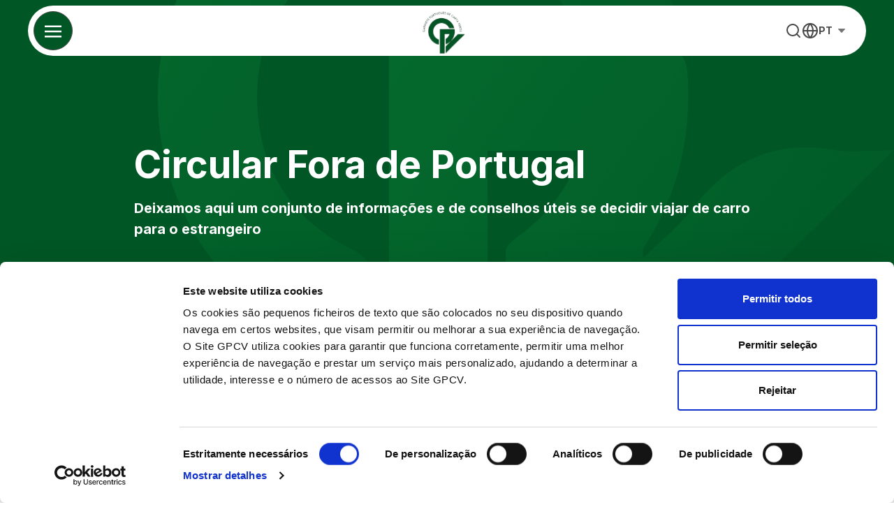

--- FILE ---
content_type: text/html; charset=UTF-8
request_url: https://gpcv.pt/circular-fora-de-portugal/
body_size: 15294
content:
<!doctype html>
<html lang="pt-pt" prefix="og: https://ogp.me/ns#">

<head>
    <meta charset="UTF-8">
    <meta name="viewport" content="width=device-width, initial-scale=1">
    <link rel="profile" href="https://gmpg.org/xfn/11">
    <link rel="icon" href="/wp-content/themes/carta-verde/assets/img/favicon.ico">


    <script type="text/javascript" data-cookieconsent="ignore">
	window.dataLayer = window.dataLayer || [];

	function gtag() {
		dataLayer.push(arguments);
	}

	gtag("consent", "default", {
		ad_personalization: "denied",
		ad_storage: "denied",
		ad_user_data: "denied",
		analytics_storage: "denied",
		functionality_storage: "denied",
		personalization_storage: "denied",
		security_storage: "granted",
		wait_for_update: 500,
	});
	gtag("set", "ads_data_redaction", true);
	gtag("set", "url_passthrough", true);
</script>
<script type="text/javascript"
		id="Cookiebot"
		src="https://consent.cookiebot.com/uc.js"
		data-implementation="wp"
		data-cbid="9285804c-0999-4e7f-bb4c-5e01bb83d4a5"
						data-culture="PT"
				data-blockingmode="auto"
	></script>
<link rel="alternate" hreflang="pt-pt" href="https://gpcv.pt/circular-fora-de-portugal/" />
<link rel="alternate" hreflang="en" href="https://gpcv.pt/en/driving-outside-portugal/" />
<link rel="alternate" hreflang="x-default" href="https://gpcv.pt/circular-fora-de-portugal/" />

<!-- Search Engine Optimization by Rank Math - https://rankmath.com/ -->
<title>Circular Fora De Portugal | Gabinete Português De Carta Verde</title>
<meta name="robots" content="follow, index, max-snippet:-1, max-video-preview:-1, max-image-preview:large"/>
<link rel="canonical" href="https://gpcv.pt/circular-fora-de-portugal/" />
<meta property="og:locale" content="pt_PT" />
<meta property="og:type" content="article" />
<meta property="og:title" content="Circular Fora De Portugal | Gabinete Português De Carta Verde" />
<meta property="og:url" content="https://gpcv.pt/circular-fora-de-portugal/" />
<meta property="og:site_name" content="GPCV | Gabinete Português de Carta Verde" />
<meta property="og:updated_time" content="2025-08-06T15:42:45+00:00" />
<meta property="og:image" content="https://gpcv.pt/wp-content/uploads/2023/12/pexels-lisa-fotios-1550347.jpg" />
<meta property="og:image:secure_url" content="https://gpcv.pt/wp-content/uploads/2023/12/pexels-lisa-fotios-1550347.jpg" />
<meta property="og:image:width" content="1280" />
<meta property="og:image:height" content="853" />
<meta property="og:image:alt" content="Pessoas no centro de Lisboa." />
<meta property="og:image:type" content="image/jpeg" />
<meta property="article:published_time" content="2023-10-27T18:42:46+00:00" />
<meta property="article:modified_time" content="2025-08-06T15:42:45+00:00" />
<meta name="twitter:card" content="summary_large_image" />
<meta name="twitter:title" content="Circular Fora De Portugal | Gabinete Português De Carta Verde" />
<meta name="twitter:image" content="https://gpcv.pt/wp-content/uploads/2023/12/pexels-lisa-fotios-1550347.jpg" />
<meta name="twitter:label1" content="Time to read" />
<meta name="twitter:data1" content="Less than a minute" />
<script type="application/ld+json" class="rank-math-schema">{"@context":"https://schema.org","@graph":[{"@type":["NGO","Organization"],"@id":"https://gpcv.pt/#organization","name":"GPCV | Gabinete Portugu\u00eas de Carta Verde","url":"https://gpcv.pt","logo":{"@type":"ImageObject","@id":"https://gpcv.pt/#logo","url":"https://gpcv.pt/wp-content/uploads/2023/01/GPCV_LOGO_VERDE-2-1.svg","contentUrl":"https://gpcv.pt/wp-content/uploads/2023/01/GPCV_LOGO_VERDE-2-1.svg","caption":"GPCV | Gabinete Portugu\u00eas de Carta Verde","inLanguage":"pt-PT","width":"","height":""}},{"@type":"WebSite","@id":"https://gpcv.pt/#website","url":"https://gpcv.pt","name":"GPCV | Gabinete Portugu\u00eas de Carta Verde","alternateName":"GPCV","publisher":{"@id":"https://gpcv.pt/#organization"},"inLanguage":"pt-PT"},{"@type":"ImageObject","@id":"https://gpcv.pt/wp-content/uploads/2023/12/pexels-lisa-fotios-1550347.jpg","url":"https://gpcv.pt/wp-content/uploads/2023/12/pexels-lisa-fotios-1550347.jpg","width":"1280","height":"853","caption":"Pessoas no centro de Lisboa.","inLanguage":"pt-PT"},{"@type":"BreadcrumbList","@id":"https://gpcv.pt/circular-fora-de-portugal/#breadcrumb","itemListElement":[{"@type":"ListItem","position":"1","item":{"@id":"https://gpcv.pt","name":"Home"}},{"@type":"ListItem","position":"2","item":{"@id":"https://gpcv.pt/circular-fora-de-portugal/","name":"Circular Fora de Portugal"}}]},{"@type":"WebPage","@id":"https://gpcv.pt/circular-fora-de-portugal/#webpage","url":"https://gpcv.pt/circular-fora-de-portugal/","name":"Circular Fora De Portugal | Gabinete Portugu\u00eas De Carta Verde","datePublished":"2023-10-27T18:42:46+00:00","dateModified":"2025-08-06T15:42:45+00:00","isPartOf":{"@id":"https://gpcv.pt/#website"},"primaryImageOfPage":{"@id":"https://gpcv.pt/wp-content/uploads/2023/12/pexels-lisa-fotios-1550347.jpg"},"inLanguage":"pt-PT","breadcrumb":{"@id":"https://gpcv.pt/circular-fora-de-portugal/#breadcrumb"}},{"@type":"Person","@id":"https://gpcv.pt/circular-fora-de-portugal/#author","name":"admin","image":{"@type":"ImageObject","@id":"https://secure.gravatar.com/avatar/323d5bb3c78df9b96c707ea59606cb6927e6a12a1c8c7826cd137a893cf46324?s=96&amp;d=mm&amp;r=g","url":"https://secure.gravatar.com/avatar/323d5bb3c78df9b96c707ea59606cb6927e6a12a1c8c7826cd137a893cf46324?s=96&amp;d=mm&amp;r=g","caption":"admin","inLanguage":"pt-PT"},"sameAs":["https://gpcv.pt"],"worksFor":{"@id":"https://gpcv.pt/#organization"}},{"@type":"Article","headline":"Circular Fora De Portugal | Gabinete Portugu\u00eas De Carta Verde","keywords":"Circular Fora de Portugal","datePublished":"2023-10-27T18:42:46+00:00","dateModified":"2025-08-06T15:42:45+00:00","author":{"@id":"https://gpcv.pt/circular-fora-de-portugal/#author","name":"admin"},"publisher":{"@id":"https://gpcv.pt/#organization"},"name":"Circular Fora De Portugal | Gabinete Portugu\u00eas De Carta Verde","@id":"https://gpcv.pt/circular-fora-de-portugal/#richSnippet","isPartOf":{"@id":"https://gpcv.pt/circular-fora-de-portugal/#webpage"},"image":{"@id":"https://gpcv.pt/wp-content/uploads/2023/12/pexels-lisa-fotios-1550347.jpg"},"inLanguage":"pt-PT","mainEntityOfPage":{"@id":"https://gpcv.pt/circular-fora-de-portugal/#webpage"}}]}</script>
<!-- /Rank Math WordPress SEO plugin -->

<link rel="alternate" type="application/rss+xml" title="Gabinete Português de Carta Verde &raquo; Feed" href="https://gpcv.pt/feed/" />
<link rel="alternate" type="application/rss+xml" title="Gabinete Português de Carta Verde &raquo; Feed de comentários" href="https://gpcv.pt/comments/feed/" />
<link rel="alternate" title="oEmbed (JSON)" type="application/json+oembed" href="https://gpcv.pt/wp-json/oembed/1.0/embed?url=https%3A%2F%2Fgpcv.pt%2Fcircular-fora-de-portugal%2F" />
<link rel="alternate" title="oEmbed (XML)" type="text/xml+oembed" href="https://gpcv.pt/wp-json/oembed/1.0/embed?url=https%3A%2F%2Fgpcv.pt%2Fcircular-fora-de-portugal%2F&#038;format=xml" />
<style id='wp-img-auto-sizes-contain-inline-css'>
img:is([sizes=auto i],[sizes^="auto," i]){contain-intrinsic-size:3000px 1500px}
/*# sourceURL=wp-img-auto-sizes-contain-inline-css */
</style>
<style id='wp-emoji-styles-inline-css'>

	img.wp-smiley, img.emoji {
		display: inline !important;
		border: none !important;
		box-shadow: none !important;
		height: 1em !important;
		width: 1em !important;
		margin: 0 0.07em !important;
		vertical-align: -0.1em !important;
		background: none !important;
		padding: 0 !important;
	}
/*# sourceURL=wp-emoji-styles-inline-css */
</style>
<link rel='stylesheet' id='wp-block-library-css' href='https://gpcv.pt/wp-includes/css/dist/block-library/style.min.css?ver=6.9' media='all' />
<style id='global-styles-inline-css'>
:root{--wp--preset--aspect-ratio--square: 1;--wp--preset--aspect-ratio--4-3: 4/3;--wp--preset--aspect-ratio--3-4: 3/4;--wp--preset--aspect-ratio--3-2: 3/2;--wp--preset--aspect-ratio--2-3: 2/3;--wp--preset--aspect-ratio--16-9: 16/9;--wp--preset--aspect-ratio--9-16: 9/16;--wp--preset--color--black: #000000;--wp--preset--color--cyan-bluish-gray: #abb8c3;--wp--preset--color--white: #ffffff;--wp--preset--color--pale-pink: #f78da7;--wp--preset--color--vivid-red: #cf2e2e;--wp--preset--color--luminous-vivid-orange: #ff6900;--wp--preset--color--luminous-vivid-amber: #fcb900;--wp--preset--color--light-green-cyan: #7bdcb5;--wp--preset--color--vivid-green-cyan: #00d084;--wp--preset--color--pale-cyan-blue: #8ed1fc;--wp--preset--color--vivid-cyan-blue: #0693e3;--wp--preset--color--vivid-purple: #9b51e0;--wp--preset--color--azul-1: #3C47B0;--wp--preset--color--azul-2: #1F266A;--wp--preset--color--azul-3: #10154B;--wp--preset--color--amarelo-1: #FCCD3E;--wp--preset--color--amarelo-2: #E5A017;--wp--preset--color--amarelo-3: #FFFCF9;--wp--preset--color--cinza-1: #3F3F3F;--wp--preset--color--cinza-2: #F1F1F1;--wp--preset--color--branco: #FFF;--wp--preset--gradient--vivid-cyan-blue-to-vivid-purple: linear-gradient(135deg,rgb(6,147,227) 0%,rgb(155,81,224) 100%);--wp--preset--gradient--light-green-cyan-to-vivid-green-cyan: linear-gradient(135deg,rgb(122,220,180) 0%,rgb(0,208,130) 100%);--wp--preset--gradient--luminous-vivid-amber-to-luminous-vivid-orange: linear-gradient(135deg,rgb(252,185,0) 0%,rgb(255,105,0) 100%);--wp--preset--gradient--luminous-vivid-orange-to-vivid-red: linear-gradient(135deg,rgb(255,105,0) 0%,rgb(207,46,46) 100%);--wp--preset--gradient--very-light-gray-to-cyan-bluish-gray: linear-gradient(135deg,rgb(238,238,238) 0%,rgb(169,184,195) 100%);--wp--preset--gradient--cool-to-warm-spectrum: linear-gradient(135deg,rgb(74,234,220) 0%,rgb(151,120,209) 20%,rgb(207,42,186) 40%,rgb(238,44,130) 60%,rgb(251,105,98) 80%,rgb(254,248,76) 100%);--wp--preset--gradient--blush-light-purple: linear-gradient(135deg,rgb(255,206,236) 0%,rgb(152,150,240) 100%);--wp--preset--gradient--blush-bordeaux: linear-gradient(135deg,rgb(254,205,165) 0%,rgb(254,45,45) 50%,rgb(107,0,62) 100%);--wp--preset--gradient--luminous-dusk: linear-gradient(135deg,rgb(255,203,112) 0%,rgb(199,81,192) 50%,rgb(65,88,208) 100%);--wp--preset--gradient--pale-ocean: linear-gradient(135deg,rgb(255,245,203) 0%,rgb(182,227,212) 50%,rgb(51,167,181) 100%);--wp--preset--gradient--electric-grass: linear-gradient(135deg,rgb(202,248,128) 0%,rgb(113,206,126) 100%);--wp--preset--gradient--midnight: linear-gradient(135deg,rgb(2,3,129) 0%,rgb(40,116,252) 100%);--wp--preset--font-size--small: 13px;--wp--preset--font-size--medium: 20px;--wp--preset--font-size--large: 36px;--wp--preset--font-size--x-large: 42px;--wp--preset--spacing--20: 0.44rem;--wp--preset--spacing--30: 0.67rem;--wp--preset--spacing--40: 1rem;--wp--preset--spacing--50: 1.5rem;--wp--preset--spacing--60: 2.25rem;--wp--preset--spacing--70: 3.38rem;--wp--preset--spacing--80: 5.06rem;--wp--preset--shadow--natural: 6px 6px 9px rgba(0, 0, 0, 0.2);--wp--preset--shadow--deep: 12px 12px 50px rgba(0, 0, 0, 0.4);--wp--preset--shadow--sharp: 6px 6px 0px rgba(0, 0, 0, 0.2);--wp--preset--shadow--outlined: 6px 6px 0px -3px rgb(255, 255, 255), 6px 6px rgb(0, 0, 0);--wp--preset--shadow--crisp: 6px 6px 0px rgb(0, 0, 0);}:where(.is-layout-flex){gap: 0.5em;}:where(.is-layout-grid){gap: 0.5em;}body .is-layout-flex{display: flex;}.is-layout-flex{flex-wrap: wrap;align-items: center;}.is-layout-flex > :is(*, div){margin: 0;}body .is-layout-grid{display: grid;}.is-layout-grid > :is(*, div){margin: 0;}:where(.wp-block-columns.is-layout-flex){gap: 2em;}:where(.wp-block-columns.is-layout-grid){gap: 2em;}:where(.wp-block-post-template.is-layout-flex){gap: 1.25em;}:where(.wp-block-post-template.is-layout-grid){gap: 1.25em;}.has-black-color{color: var(--wp--preset--color--black) !important;}.has-cyan-bluish-gray-color{color: var(--wp--preset--color--cyan-bluish-gray) !important;}.has-white-color{color: var(--wp--preset--color--white) !important;}.has-pale-pink-color{color: var(--wp--preset--color--pale-pink) !important;}.has-vivid-red-color{color: var(--wp--preset--color--vivid-red) !important;}.has-luminous-vivid-orange-color{color: var(--wp--preset--color--luminous-vivid-orange) !important;}.has-luminous-vivid-amber-color{color: var(--wp--preset--color--luminous-vivid-amber) !important;}.has-light-green-cyan-color{color: var(--wp--preset--color--light-green-cyan) !important;}.has-vivid-green-cyan-color{color: var(--wp--preset--color--vivid-green-cyan) !important;}.has-pale-cyan-blue-color{color: var(--wp--preset--color--pale-cyan-blue) !important;}.has-vivid-cyan-blue-color{color: var(--wp--preset--color--vivid-cyan-blue) !important;}.has-vivid-purple-color{color: var(--wp--preset--color--vivid-purple) !important;}.has-black-background-color{background-color: var(--wp--preset--color--black) !important;}.has-cyan-bluish-gray-background-color{background-color: var(--wp--preset--color--cyan-bluish-gray) !important;}.has-white-background-color{background-color: var(--wp--preset--color--white) !important;}.has-pale-pink-background-color{background-color: var(--wp--preset--color--pale-pink) !important;}.has-vivid-red-background-color{background-color: var(--wp--preset--color--vivid-red) !important;}.has-luminous-vivid-orange-background-color{background-color: var(--wp--preset--color--luminous-vivid-orange) !important;}.has-luminous-vivid-amber-background-color{background-color: var(--wp--preset--color--luminous-vivid-amber) !important;}.has-light-green-cyan-background-color{background-color: var(--wp--preset--color--light-green-cyan) !important;}.has-vivid-green-cyan-background-color{background-color: var(--wp--preset--color--vivid-green-cyan) !important;}.has-pale-cyan-blue-background-color{background-color: var(--wp--preset--color--pale-cyan-blue) !important;}.has-vivid-cyan-blue-background-color{background-color: var(--wp--preset--color--vivid-cyan-blue) !important;}.has-vivid-purple-background-color{background-color: var(--wp--preset--color--vivid-purple) !important;}.has-black-border-color{border-color: var(--wp--preset--color--black) !important;}.has-cyan-bluish-gray-border-color{border-color: var(--wp--preset--color--cyan-bluish-gray) !important;}.has-white-border-color{border-color: var(--wp--preset--color--white) !important;}.has-pale-pink-border-color{border-color: var(--wp--preset--color--pale-pink) !important;}.has-vivid-red-border-color{border-color: var(--wp--preset--color--vivid-red) !important;}.has-luminous-vivid-orange-border-color{border-color: var(--wp--preset--color--luminous-vivid-orange) !important;}.has-luminous-vivid-amber-border-color{border-color: var(--wp--preset--color--luminous-vivid-amber) !important;}.has-light-green-cyan-border-color{border-color: var(--wp--preset--color--light-green-cyan) !important;}.has-vivid-green-cyan-border-color{border-color: var(--wp--preset--color--vivid-green-cyan) !important;}.has-pale-cyan-blue-border-color{border-color: var(--wp--preset--color--pale-cyan-blue) !important;}.has-vivid-cyan-blue-border-color{border-color: var(--wp--preset--color--vivid-cyan-blue) !important;}.has-vivid-purple-border-color{border-color: var(--wp--preset--color--vivid-purple) !important;}.has-vivid-cyan-blue-to-vivid-purple-gradient-background{background: var(--wp--preset--gradient--vivid-cyan-blue-to-vivid-purple) !important;}.has-light-green-cyan-to-vivid-green-cyan-gradient-background{background: var(--wp--preset--gradient--light-green-cyan-to-vivid-green-cyan) !important;}.has-luminous-vivid-amber-to-luminous-vivid-orange-gradient-background{background: var(--wp--preset--gradient--luminous-vivid-amber-to-luminous-vivid-orange) !important;}.has-luminous-vivid-orange-to-vivid-red-gradient-background{background: var(--wp--preset--gradient--luminous-vivid-orange-to-vivid-red) !important;}.has-very-light-gray-to-cyan-bluish-gray-gradient-background{background: var(--wp--preset--gradient--very-light-gray-to-cyan-bluish-gray) !important;}.has-cool-to-warm-spectrum-gradient-background{background: var(--wp--preset--gradient--cool-to-warm-spectrum) !important;}.has-blush-light-purple-gradient-background{background: var(--wp--preset--gradient--blush-light-purple) !important;}.has-blush-bordeaux-gradient-background{background: var(--wp--preset--gradient--blush-bordeaux) !important;}.has-luminous-dusk-gradient-background{background: var(--wp--preset--gradient--luminous-dusk) !important;}.has-pale-ocean-gradient-background{background: var(--wp--preset--gradient--pale-ocean) !important;}.has-electric-grass-gradient-background{background: var(--wp--preset--gradient--electric-grass) !important;}.has-midnight-gradient-background{background: var(--wp--preset--gradient--midnight) !important;}.has-small-font-size{font-size: var(--wp--preset--font-size--small) !important;}.has-medium-font-size{font-size: var(--wp--preset--font-size--medium) !important;}.has-large-font-size{font-size: var(--wp--preset--font-size--large) !important;}.has-x-large-font-size{font-size: var(--wp--preset--font-size--x-large) !important;}
/*# sourceURL=global-styles-inline-css */
</style>

<style id='classic-theme-styles-inline-css'>
/*! This file is auto-generated */
.wp-block-button__link{color:#fff;background-color:#32373c;border-radius:9999px;box-shadow:none;text-decoration:none;padding:calc(.667em + 2px) calc(1.333em + 2px);font-size:1.125em}.wp-block-file__button{background:#32373c;color:#fff;text-decoration:none}
/*# sourceURL=/wp-includes/css/classic-themes.min.css */
</style>
<link rel='stylesheet' id='carta-verde-style-css' href='https://gpcv.pt/wp-content/themes/carta-verde/style.css?ver=1.0.0' media='all' />
<script id="wpml-cookie-js-extra">
var wpml_cookies = {"wp-wpml_current_language":{"value":"pt-pt","expires":1,"path":"/"}};
var wpml_cookies = {"wp-wpml_current_language":{"value":"pt-pt","expires":1,"path":"/"}};
//# sourceURL=wpml-cookie-js-extra
</script>
<script src="https://gpcv.pt/wp-content/plugins/sitepress-multilingual-cms/res/js/cookies/language-cookie.js?ver=486900" id="wpml-cookie-js" defer data-wp-strategy="defer"></script>
<link rel="https://api.w.org/" href="https://gpcv.pt/wp-json/" /><link rel="alternate" title="JSON" type="application/json" href="https://gpcv.pt/wp-json/wp/v2/pages/1660" /><link rel="EditURI" type="application/rsd+xml" title="RSD" href="https://gpcv.pt/xmlrpc.php?rsd" />
<link rel='shortlink' href='https://gpcv.pt/?p=1660' />
<meta name="generator" content="WPML ver:4.8.6 stt:1,41;" />
<script id="google_gtagjs" src="https://www.googletagmanager.com/gtag/js?id=G-2Q2339JF0V" async></script>
<script id="google_gtagjs-inline">
window.dataLayer = window.dataLayer || [];function gtag(){dataLayer.push(arguments);}gtag('js', new Date());gtag('config', 'G-2Q2339JF0V', {} );
</script>
<link rel='stylesheet' id='wpml-legacy-horizontal-list-0-css' href='https://gpcv.pt/wp-content/plugins/sitepress-multilingual-cms/templates/language-switchers/legacy-list-horizontal/style.min.css?ver=1' media='all' />
<link rel='stylesheet' id='shared-counts-css' href='https://gpcv.pt/wp-content/plugins/shared-counts/assets/css/shared-counts.min.css?ver=1.5.0' media='all' />
</head>

<body id="cartaverde-theme-class" class="wp-singular page-template-default page page-id-1660 wp-custom-logo wp-theme-carta-verde">
    <script>
        function showHiddenSearchMobile() {
            const search = document.getElementById('search_s_desktop')
            const form = document.getElementById('form_default_header')
            if (search.value !== '') {
                form.submit();
                search.value = ''
            } else {
                document.querySelector(".mobile_content_search").classList.toggle("hidden")
                document.querySelector(".hidden-search").classList.toggle("hidden");
                document.querySelector(".custom-logo-link-container").classList.toggle("hidden");
            }


            // Hide oppend switch language list 
            $('[data-js="toggle-switch-input-header"]').prop('checked', false)
        };

        function showHiddenSearch(el) {
            const search = document.getElementById('search_s_desktop')
            const searchMobile = document.getElementById('search_s_mobile')
            if (window.innerWidth < 1024) {
                if (searchMobile.value === "") {
                    return showHiddenSearchMobile()
                } else {
                    search.parentNode.submit()
                }
            } else {
                if (searchMobile.value === "") {
                    document.querySelector(".hidden-search-desktop").classList.toggle("hidden");
                    document.querySelector(".search-icon").classList.toggle("lg:block")
                } else {
                    searchMobile.parentNode.submit()
                }
                // document.querySelector('.search_inside_form').classList.toggle('hidden')
            }
        }

        function cleanInputValue() {
            const searchMobile = document.getElementById('search_s_mobile')
            const searchDesktop = document.getElementById('search_s_desktop')
            searchDesktop.value = ""
            searchMobile.value = ""
            document.getElementById('clean_value_btn').classList.add('hidden')
            document.getElementById('clean_value_button').classList.add('hidden')
        }

        function verifyValue(el) {
            el.value === "" ? el.parentNode.children[1].classList.add("hidden") : el.parentNode.children[1].classList.remove("hidden")
        }
    </script>
        <div id="page" class="flex flex-col justify-between h-full min-h-screen site">
        <a class="skip-link screen-reader-text" href="#primary">Skip to content</a>
        <header id="masthead" class="absolute z-20 w-full site-header">
            <div class="px-1 lg:px2">
                <nav class="flex justify-between bg-white grid-base rounded-[100px] px-2 pr-5  h-[72px] mx-auto mt-2 lg:pr-6 relative">
                    <div class="mobile_content_search hidden absolute w-full h-full bg-white left-0 rounded-[32px] z-10 flex items-center px-2 pr-4">
                        <button onclick="showHiddenSearchMobile()" class=" bg-grey-light w-[56px] h-[56px] rounded-full flex justify-center items-center mr-4">
                            <svg width="8" height="14" viewBox="0 0 8 14" fill="none" xmlns="http://www.w3.org/2000/svg">
                                <path d="M7 1L1 7L7 13" stroke="#484848" stroke-width="2" stroke-linecap="round" stroke-linejoin="round" />
                            </svg>
                        </button>

                        <form action="https://gpcv.pt" id="form_default_header" class="relative flex-1 " method="get">
                            <input onkeyup="verifyValue(this)" id="search_s_desktop" name='s' class="w-full input_default" />
                            <button id="clean_value_btn" class="absolute w-6 h-6 right-[50px] top-0 bottom-0 my-auto z-10 search_inside_form hidden" onclick="cleanInputValue()" type="button">
                                <svg width="24" height="24" viewBox="0 0 24 24" fill="none" xmlns="http://www.w3.org/2000/svg">
                                    <path d="M5.23077 20L4 18.7692L10.7692 12L4 5.23077L5.23077 4L12 10.7692L18.7692 4L20 5.23077L13.2308 12L20 18.7692L18.7692 20L12 13.2308L5.23077 20Z" fill="#484848" />
                                </svg>
                            </button>
                            <button class="absolute top-0 bottom-0 right-0 z-10 w-6 h-6 my-auto ml-5 mr-5 search_inside_form" onclick="showHiddenSearch(this)" type="button">
                                <svg class="w-6 h-6" width="24" height="24" viewBox="0 0 24 24" fill="none" xmlns="http://www.w3.org/2000/svg">
                                    <path d="M11 19C15.4183 19 19 15.4183 19 11C19 6.58172 15.4183 3 11 3C6.58172 3 3 6.58172 3 11C3 15.4183 6.58172 19 11 19Z" stroke="#484848" stroke-width="2" stroke-linecap="round" stroke-linejoin="round" />
                                    <path d="M21 20.9999L16.65 16.6499" stroke="#484848" stroke-width="2" stroke-linecap="round" stroke-linejoin="round" />
                                </svg>
                            </button>
                        </form>
                    </div>
                    <div class="flex items-center">
                        <button onclick="sidebar.openSidebar()" class="px-3 py-4 border rounded-full hover:text-white bg-primary w-[56px] h-[56px] grid place-content-center">
                            <svg fill="white" class="w-[24px]" viewBox="0 0 20 20" xmlns="http://www.w3.org/2000/svg">
                                <title>Menu</title>
                                <path d="M0 3h20v2H0V3zm0 6h20v2H0V9zm0 6h20v2H0v-2z" />
                            </svg>
                        </button>
                    </div>
                    <div class="flex-1 flex justify-center  w-full items-center lg:items-start absolute max-w-[200px] mx-auto left-0 right-0">
                        <div class="mt-[6px] custom-logo-link-container w-16 lg:hidden"> <a href="https://gpcv.pt/" class="custom-logo-link" rel="home"><img src="https://gpcv.pt/wp-content/uploads/2023/01/GPCV_LOGO_VERDE-2-1.svg" class="custom-logo" alt="Gabinete Português de Carta Verde" decoding="async" /></a></div>
                        <div class="hidden ml-[16px] mt-[6px] w-16 lg:block lg:-ml-[10px]"> <a href="https://gpcv.pt/" class="custom-logo-link" rel="home"><img src="https://gpcv.pt/wp-content/uploads/2023/01/GPCV_LOGO_VERDE-2-1.svg" class="custom-logo" alt="Gabinete Português de Carta Verde" decoding="async" /></a></div>
                        <div class="lg:hidden">
                            <div class="hidden my-auto hidden-search">
                                <form action="https://gpcv.pt" class="relative" method="get">
                                    <input onkeyup="verifyValue(this)" name='s' class="input_default" />
                                    <button id="clean_value_btn_desk" class="absolute w-6 h-6 right-[50px] top-0 bottom-0 my-auto z-10 search_inside_form hidden clean_btn" onclick="cleanInputValue()" type="button">
                                        <svg width="24" height="24" viewBox="0 0 24 24" fill="none" xmlns="http://www.w3.org/2000/svg">
                                            <path d="M5.23077 20L4 18.7692L10.7692 12L4 5.23077L5.23077 4L12 10.7692L18.7692 4L20 5.23077L13.2308 12L20 18.7692L18.7692 20L12 13.2308L5.23077 20Z" fill="#484848" />
                                        </svg>
                                    </button>
                                    <button class="absolute top-0 bottom-0 w-6 h-6 my-auto right-10" onclick="showHiddenSearch(this)" type="submit">
                                        <svg class="hidden w-6 h-6 ml-5 mr-5 lg:block" width="24" height="24" viewBox="0 0 24 24" fill="none" xmlns="http://www.w3.org/2000/svg">
                                            <path d="M11 19C15.4183 19 19 15.4183 19 11C19 6.58172 15.4183 3 11 3C6.58172 3 3 6.58172 3 11C3 15.4183 6.58172 19 11 19Z" stroke="#484848" stroke-width="2" stroke-linecap="round" stroke-linejoin="round" />
                                            <path d="M21 20.9999L16.65 16.6499" stroke="#484848" stroke-width="2" stroke-linecap="round" stroke-linejoin="round" />
                                        </svg>
                                    </button>
                                </form>
                            </div>
                        </div>

                    </div>
                    <div class="flex items-center justify-end gap-[15px]">

                        <div class="flex items-center form-header">
                            <div class="hidden lg:block">
                                <span class="hidden hidden-search-desktop">
                                    <form action="https://gpcv.pt" class="relative" method="get">
                                        <input onkeyup="verifyValue(this)" id="search_s_mobile" name='s' class="input_default" />
                                        <button id="clean_value_button" class="absolute w-6 h-6 right-[50px] top-0 bottom-0 my-auto z-10 search_inside_form hidden clean_btn" onclick="cleanInputValue()" type="button">
                                            <svg width="24" height="24" viewBox="0 0 24 24" fill="none" xmlns="http://www.w3.org/2000/svg">
                                                <path d="M5.23077 20L4 18.7692L10.7692 12L4 5.23077L5.23077 4L12 10.7692L18.7692 4L20 5.23077L13.2308 12L20 18.7692L18.7692 20L12 13.2308L5.23077 20Z" fill="#484848" />
                                            </svg>
                                        </button>
                                        <button class="absolute top-0 bottom-0 z-10 w-6 h-6 my-auto right-5 search_inside_form" onclick="showHiddenSearch()" type="button">
                                            <svg class="hidden w-6 h-6 lg:block" width="24" height="24" viewBox="0 0 24 24" fill="none" xmlns="http://www.w3.org/2000/svg">
                                                <path d="M11 19C15.4183 19 19 15.4183 19 11C19 6.58172 15.4183 3 11 3C6.58172 3 3 6.58172 3 11C3 15.4183 6.58172 19 11 19Z" stroke="#484848" stroke-width="2" stroke-linecap="round" stroke-linejoin="round" />
                                                <path d="M21 20.9999L16.65 16.6499" stroke="#484848" stroke-width="2" stroke-linecap="round" stroke-linejoin="round" />
                                            </svg>
                                        </button>
                                    </form>

                                </span>
                            </div>

                            <button class="lg:hidden ml-5 z-[1]" onclick="showHiddenSearchMobile()" type="submit">
                                <svg class="" width="24" height="24" viewBox="0 0 24 24" fill="none" xmlns="http://www.w3.org/2000/svg">
                                    <path d="M11 19C15.4183 19 19 15.4183 19 11C19 6.58172 15.4183 3 11 3C6.58172 3 3 6.58172 3 11C3 15.4183 6.58172 19 11 19Z" stroke="#484848" stroke-width="2" stroke-linecap="round" stroke-linejoin="round" />
                                    <path d="M21 20.9999L16.65 16.6499" stroke="#484848" stroke-width="2" stroke-linecap="round" stroke-linejoin="round" />
                                </svg>
                            </button>
                            <button class="" onclick="showHiddenSearch()" type="submit">
                                <svg class="hidden ml-5 lg:block search-icon" width="24" height="24" viewBox="0 0 24 24" fill="none" xmlns="http://www.w3.org/2000/svg">
                                    <path d="M11 19C15.4183 19 19 15.4183 19 11C19 6.58172 15.4183 3 11 3C6.58172 3 3 6.58172 3 11C3 15.4183 6.58172 19 11 19Z" stroke="#484848" stroke-width="2" stroke-linecap="round" stroke-linejoin="round" />
                                    <path d="M21 20.9999L16.65 16.6499" stroke="#484848" stroke-width="2" stroke-linecap="round" stroke-linejoin="round" />
                                </svg>
                            </button>

                        </div>
                                <div class="cls-dropdown">
            <input data-js="toggle-switch-input-header" id="toggleSwitchDropDown-697604e53243c" class="peer/draft h-3" hidden type="checkbox">
            <label class="current-language" for="toggleSwitchDropDown-697604e53243c">
                <svg width="24" height="24" viewBox="0 0 24 24" fill="none" xmlns="http://www.w3.org/2000/svg">
                    <path d="M12 22C17.5228 22 22 17.5228 22 12C22 6.47715 17.5228 2 12 2C6.47715 2 2 6.47715 2 12C2 17.5228 6.47715 22 12 22Z" stroke="#484848" stroke-width="2" stroke-linecap="round" stroke-linejoin="round" />
                    <path d="M2 12H22" stroke="#484848" stroke-width="2" stroke-linecap="round" stroke-linejoin="round" />
                    <path d="M12 2C14.5013 4.73835 15.9228 8.29203 16 12C15.9228 15.708 14.5013 19.2616 12 22C9.49872 19.2616 8.07725 15.708 8 12C8.07725 8.29203 9.49872 4.73835 12 2V2Z" stroke="#484848" stroke-width="2" stroke-linecap="round" stroke-linejoin="round" />
                </svg>
                <span class="span-language" aria-label="PT">PT</span>
                <svg id="arrowDown" class="chevron" width="24" height="24" viewBox="0 0 24 24" fill="none"
                    xmlns="http://www.w3.org/2000/svg">
                    <path transform="rotate(180 12 12)" d="M11.3926 9.18079C11.2885 9.06503 11.1472 9 11 9C10.8528 9 10.7115 9.06503 10.6074 9.18079L6.16249 14.1263C6.05844 14.2422 6 14.3993 6 14.5631C6 14.727 6.05844 14.8841 6.16249 15H15.8375C15.9416 14.8841 16 14.727 16 14.5631C16 14.3993 15.9416 14.2422 15.8375 14.1263L11.3926 9.18079Z" fill="#757575" />
                </svg>

            </label>
            <div id="dropdown" class="dropdown hidden">
                
<div class="wpml-ls-statics-shortcode_actions wpml-ls wpml-ls-touch-device wpml-ls-legacy-list-horizontal">
	<ul role="menu"><li class="wpml-ls-slot-shortcode_actions wpml-ls-item wpml-ls-item-pt-pt wpml-ls-current-language wpml-ls-first-item wpml-ls-item-legacy-list-horizontal" role="none">
				<a href="https://gpcv.pt/circular-fora-de-portugal/" class="wpml-ls-link" role="menuitem" >
                    <span class="wpml-ls-native" role="menuitem">PT</span></a>
			</li><li class="wpml-ls-slot-shortcode_actions wpml-ls-item wpml-ls-item-en wpml-ls-last-item wpml-ls-item-legacy-list-horizontal" role="none">
				<a href="https://gpcv.pt/en/driving-outside-portugal/" class="wpml-ls-link" role="menuitem"  aria-label="Switch to EN(EN)" title="Switch to EN(EN)" >
                    <span class="wpml-ls-native" lang="en">EN</span></a>
			</li></ul>
</div>
            </div>
        </div>

        <script>
            document.addEventListener("DOMContentLoaded", function() {
                var checkbox = document.querySelector('input[data-js="toggle-switch-input-header"]');
                var image = document.getElementById('arrowDown');
                var dropdown = document.getElementById('dropdown');
                var container = document.querySelector('.cls-dropdown');

                if (!checkbox || !image || !dropdown || !container) return;

                checkbox.addEventListener("change", function() {
                    if (checkbox.checked) {
                        image.classList.add("-rotate-180");
                        dropdown.classList.remove("hidden");
                        container.classList.add("peer-checked");
                    } else {
                        image.classList.remove("-rotate-180");
                        dropdown.classList.add("hidden");
                        container.classList.remove("peer-checked");
                    }
                });

                document.addEventListener("click", function(event) {
                    if (!event.target.closest('.cls-dropdown')) {
                        checkbox.checked = false;
                        image.classList.remove("-rotate-180");
                        dropdown.classList.add("hidden");
                        container.classList.remove("peer-checked");
                    }
                });
            });
        </script>

    
                    </div>
                </nav>

            </div><!-- .site-branding -->

            <div style="transform: translateX(-100%)" id="sidebar" class="sidebar fixed top-0 w-full h-full z-[10] bg-primary transition-all duration-700">
                <img width="2220" height="1000" class="absolute w-[2228px] h-full object-cover" alt="logo green" src="https://gpcv.pt/wp-content/themes/carta-verde/assets/img/logo-bg.svg" />
                <div class="relative z-10 grid-base">
                    <div class="flex items-center justify-between w-full pt-4 pl-0 grid-base h-fit lg:pt-4 ">
                        <button onclick="sidebar.openSidebar()" onclick="" class="">
                            <svg width="56" height="56" viewBox="0 0 56 56" fill="none" xmlns="http://www.w3.org/2000/svg">
                                <circle cx="28" cy="28" r="28" fill="#005725" />
                                <path d="M20.2999 37.0999L18.8999 35.6999L26.5999 27.9999L18.8999 20.2999L20.2999 18.8999L27.9999 26.5999L35.6999 18.8999L37.0999 20.2999L29.3999 27.9999L37.0999 35.6999L35.6999 37.0999L27.9999 29.3999L20.2999 37.0999Z" fill="white" />
                            </svg>
                        </button>

                        <div>
                                                    </div>
                    </div>
                    <nav id="site-navigation" class="flex-1 main-navigation">
                        <div class="menu-main-menu-container"><ul id="menu-main-menu" class="menu"><li id="menu-item-959" class="menu-item menu-item-type-post_type menu-item-object-page menu-item-has-children menu-item-959"><a href="https://gpcv.pt/gpcv/">Sobre o GPCV</a>
<ul class="sub-menu">
	<li id="menu-item-3331" class="menu-item menu-item-type-post_type menu-item-object-page menu-item-3331"><a href="https://gpcv.pt/gpcv/">O que é o GPCV</a></li>
	<li id="menu-item-636" class="menu-item menu-item-type-post_type menu-item-object-page menu-item-636"><a href="https://gpcv.pt/missao-gpcv/">Missão</a></li>
	<li id="menu-item-634" class="menu-item menu-item-type-post_type menu-item-object-page menu-item-634"><a href="https://gpcv.pt/a-nossa-equipa/">Equipa e como trabalhamos</a></li>
	<li id="menu-item-961" class="menu-item menu-item-type-post_type menu-item-object-page menu-item-961"><a href="https://gpcv.pt/associados/">Associados</a></li>
</ul>
</li>
<li id="menu-item-614" class="menu-item menu-item-type-custom menu-item-object-custom menu-item-has-children menu-item-614"><a href="#">Pilares de Proteção</a>
<ul class="sub-menu">
	<li id="menu-item-1592" class="menu-item menu-item-type-post_type menu-item-object-page menu-item-1592"><a href="https://gpcv.pt/sistema-de-carta-verde/">Sistema de Carta Verde</a></li>
	<li id="menu-item-997" class="menu-item menu-item-type-post_type menu-item-object-page menu-item-997"><a href="https://gpcv.pt/correspondentes/">Correspondentes</a></li>
	<li id="menu-item-1593" class="menu-item menu-item-type-post_type menu-item-object-page menu-item-1593"><a href="https://gpcv.pt/sistema-de-protecao-de-visitantes/">Sistema de Proteção de Visitantes</a></li>
	<li id="menu-item-968" class="menu-item menu-item-type-post_type menu-item-object-page menu-item-968"><a href="https://gpcv.pt/conselho-de-gabinetes/">Conselho de Gabinetes</a></li>
</ul>
</li>
<li id="menu-item-633" class="menu-item menu-item-type-post_type menu-item-object-page menu-item-633"><a href="https://gpcv.pt/em-caso-de-acidente/">Em Caso de Acidente</a></li>
<li id="menu-item-1594" class="menu-item menu-item-type-custom menu-item-object-custom current-menu-item menu-item-1594"><a href="/circular-fora-de-portugal/" aria-current="page">Circular Fora de Portugal</a></li>
<li id="menu-item-1817" class="menu-item menu-item-type-post_type menu-item-object-page menu-item-1817"><a href="https://gpcv.pt/contactos/">Contactos GPCV</a></li>
</ul></div>                    </nav><!-- #site-navigation -->
                </div>

            </div>
        </header><!-- #masthead -->
<main id="primary" class="mx-auto w-full h-full flex-1">
  
    
<style>
    .custom-theme-bg-1 {
        background-image: url('https://gpcv.pt/wp-content/uploads/2023/01/Bg.png');
    }

    @media screen and (max-width: 768px) {
        .custom-theme-bg-1 {
            background-image: url('https://gpcv.pt/wp-content/uploads/2023/01/Bg-mobile.png ');
        }

    }
</style>

<div class="custom-theme-bg-1 min-h-[504px]  h-full bg-cover block_default  bg-no-repeat bg-center w-full text-white flex flex-col items-center font-bold pt-[160px] lg:min-h-[472px] lg:justify-center  lg:pt-0 lg:pb-0">
    <div class="max-w-[896px] mx-auto px-[24px] lg:px-0 lg:pt-[74px] w-full">
        <h1 class="h1 leading-[120%] "> Circular Fora de Portugal </h1>
        <h2 class="subtitle pr-3  !mt-[15px] lg:mt-0"> Deixamos aqui um conjunto de informações e de conselhos úteis se decidir viajar de carro para o estrangeiro</h2>
    </div>
</div>
<div class="mt-5 grid-base mx-auto  flex justify-between mb-7 lg:mt-[22px] lg:mb-[62px] lg:pt-1">
    <div>
        <div class="max-w-[240px] md:max-w-full">
            <div class="custom-bread-crumbs-link"><nav aria-label="breadcrumbs" class="rank-math-breadcrumb"><p><a href="https://gpcv.pt">Home</a><span class="separator">  </span><span class="last">Circular Fora de Portugal</span></p></nav></div>        </div>
    </div>
    <div class="relative">
        <div class="absolute -right-[10px] -top-[3px]">
                    <div class="min-w-[140px] flex flex-col justify-end items-end  text-right lg:min-w-[390px] pr-4">
            <button id="shared_count__toggle_btn" class="flex items-center gap-2 -mr-2 -mt-[3px] lg:-mt-1 lg:-mr-[5px]">
                <img src="https://gpcv.pt/wp-content/themes/carta-verde/assets/img/share.svg" />
                <span class="hidden font-bold caption hover:underline lg:block">Partilhar</span>
            </button>
            <div class="shared_count__container max-w-[120px] h-full mt-[12px] -mr-[10px] overflow-hidden transition-all
                         opacity-0 shadow-lg bg-white rounded-[20px] p-[10px] lg:h-10 lg:max-w-full lg:-mr-5">
                <div class="shared-counts-wrap shortcode style-icon"><a href="https://www.facebook.com/sharer/sharer.php?u=https://gpcv.pt/circular-fora-de-portugal/&#038;display=popup&#038;ref=plugin&#038;src=share_button" title="Share on Facebook"  target="_blank"  rel="nofollow noopener noreferrer"  class="shared-counts-button facebook shared-counts-no-count" data-postid="1660" data-social-network="Facebook" data-social-action="Share" data-social-target="https://gpcv.pt/circular-fora-de-portugal/"><span class="shared-counts-icon-label"><span class="shared-counts-icon"><svg version="1.1" xmlns="http://www.w3.org/2000/svg" width="18.8125" height="32" viewBox="0 0 602 1024"><path d="M548 6.857v150.857h-89.714q-49.143 0-66.286 20.571t-17.143 61.714v108h167.429l-22.286 169.143h-145.143v433.714h-174.857v-433.714h-145.714v-169.143h145.714v-124.571q0-106.286 59.429-164.857t158.286-58.571q84 0 130.286 6.857z"></path></svg></span><span class="shared-counts-label">Facebook</span></span></a><a href="https://twitter.com/share?url=https://gpcv.pt/circular-fora-de-portugal/&#038;text=Circular%20Fora%20de%20Portugal" title="Share on Twitter"  target="_blank"  rel="nofollow noopener noreferrer"  class="shared-counts-button twitter shared-counts-no-count" data-postid="1660" data-social-network="Twitter" data-social-action="Tweet" data-social-target="https://gpcv.pt/circular-fora-de-portugal/"><span class="shared-counts-icon-label"><span class="shared-counts-icon"><svg viewBox="0 0 24 24" xmlns="http://www.w3.org/2000/svg"><path d="M13.8944 10.4695L21.3345 2H19.5716L13.1085 9.35244L7.95022 2H1.99936L9.80147 13.1192L1.99936 22H3.76218L10.5832 14.2338L16.0318 22H21.9827L13.8944 10.4695ZM11.4792 13.2168L10.6875 12.1089L4.39789 3.30146H7.10594L12.1833 10.412L12.9717 11.5199L19.5708 20.7619H16.8628L11.4792 13.2168Z" /></svg></span><span class="shared-counts-label">Tweet</span></span></a><a href="" title="Print this Page"  class="shared-counts-button print shared-counts-no-count" data-postid="1660" data-social-network="Print" data-social-action="Printed" data-social-target="https://gpcv.pt/circular-fora-de-portugal/"><span class="shared-counts-icon-label"><span class="shared-counts-icon"><svg version="1.1" xmlns="http://www.w3.org/2000/svg" width="29.71875" height="32" viewBox="0 0 951 1024"><path d="M219.429 877.714h512v-146.286h-512v146.286zM219.429 512h512v-219.429h-91.429q-22.857 0-38.857-16t-16-38.857v-91.429h-365.714v365.714zM877.714 548.571q0-14.857-10.857-25.714t-25.714-10.857-25.714 10.857-10.857 25.714 10.857 25.714 25.714 10.857 25.714-10.857 10.857-25.714zM950.857 548.571v237.714q0 7.429-5.429 12.857t-12.857 5.429h-128v91.429q0 22.857-16 38.857t-38.857 16h-548.571q-22.857 0-38.857-16t-16-38.857v-91.429h-128q-7.429 0-12.857-5.429t-5.429-12.857v-237.714q0-45.143 32.286-77.429t77.429-32.286h36.571v-310.857q0-22.857 16-38.857t38.857-16h384q22.857 0 50.286 11.429t43.429 27.429l86.857 86.857q16 16 27.429 43.429t11.429 50.286v146.286h36.571q45.143 0 77.429 32.286t32.286 77.429z"></path></svg></span><span class="shared-counts-label">Print</span></span></a><a href="https://www.linkedin.com/shareArticle?mini=true&#038;url=https://gpcv.pt/circular-fora-de-portugal/" title="Share on LinkedIn"  target="_blank"  rel="nofollow noopener noreferrer"  class="shared-counts-button linkedin shared-counts-no-count" data-postid="1660" data-social-network="LinkedIn" data-social-action="Share" data-social-target="https://gpcv.pt/circular-fora-de-portugal/"><span class="shared-counts-icon-label"><span class="shared-counts-icon"><svg version="1.1" xmlns="http://www.w3.org/2000/svg" width="27.4375" height="32" viewBox="0 0 878 1024"><path d="M199.429 357.143v566.286h-188.571v-566.286h188.571zM211.429 182.286q0.571 41.714-28.857 69.714t-77.429 28h-1.143q-46.857 0-75.429-28t-28.571-69.714q0-42.286 29.429-70t76.857-27.714 76 27.714 29.143 70zM877.714 598.857v324.571h-188v-302.857q0-60-23.143-94t-72.286-34q-36 0-60.286 19.714t-36.286 48.857q-6.286 17.143-6.286 46.286v316h-188q1.143-228 1.143-369.714t-0.571-169.143l-0.571-27.429h188v82.286h-1.143q11.429-18.286 23.429-32t32.286-29.714 49.714-24.857 65.429-8.857q97.714 0 157.143 64.857t59.429 190z"></path></svg></span><span class="shared-counts-label">LinkedIn</span></span></a></div>            </div>
        </div>
        <script>
            window.addEventListener('DOMContentLoaded', () => {
                $('#shared_count__toggle_btn').click(() => {
                    $('.shared_count__container').toggleClass('max-w-full');
                    $('.shared_count__container').toggleClass('opacity-100');
                });

                $('#shared_count__toggle_btn').blur(function() {
                    $('.shared_count__container').toggleClass('max-w-full');
                    $('.shared_count__container').toggleClass('opacity-100');
                })
            });
        </script>
        </div>
    </div>
</div>
<article id="post-1660" class="post-1660 page type-page status-publish hentry">


	
	<div class="grid-base mx-auto">
		
<script>
    window.addEventListener('load', () => {
        let linkvar = document.querySelector('.description_block_links a')
        linkvar?.parentNode.classList.add('mt-8')
    })
</script>

<div class="shadow-box px-[16px] py-10 rounded-[32px] mt-8 lg:py-[32px] lg:p-[64px] lg:mt-[62px]">

    <div class="leading-[44px] block_default lg:pt-[35px] lg:max-w-[50%]">
        <h3 class="h2 font-bold leading-[44px]" >Antes de viajar, o que Preciso de Saber?</h3>    </div>

    <div class="grid-cols-1 md:grid-cols-2 gap-5 grid mt-8">
        <div class="subtitle">
            <p>Tenha sempre presente que:</p>
<ul>
<li style="list-style-type: none;">
<ul class="mb-5">
<li>A Carta Verde (Certificado Internacional de Seguro) apenas garante o risco de Responsabilidade Civil Automóvel obrigatório.</li>
</ul>
</li>
</ul>
<ul>
<li style="list-style-type: none;">
<ul class="mb-5">
<li>Sempre que se deslocar para o estrangeiro, o capital seguro é o mínimo estabelecido na legislação do país visitado, mesmo que a apólice garanta um capital inferior.</li>
</ul>
</li>
</ul>
<ul>
<li style="list-style-type: none;">
<ul class="mb-5">
<li>A Carta Verde é válida para todo e qualquer país cuja sigla não esteja traçada.</li>
</ul>
</li>
</ul>
<p style="padding-left: 40px;">É possível uma extensão de cobertura para outros países, desde que previamente solicitada e aceite pela sua Seguradora.</p>
<p style="padding-left: 40px;">Se tiver subscrito coberturas de danos próprios, confirme que o âmbito geográfico dessas coberturas abrange o território onde vai circular (pode haver países onde há cobertura de seguro obrigatório de responsabilidade civil, mas não de danos próprios); se não for o caso, isto é, se os danos próprios não estiverem cobertos no país que pretende visitar, mas pretender manter a cobertura, contacte a sua seguradora e solicite a extensão territorial para esse país.</p>
<p style="padding-left: 40px;">O alargamento do âmbito territorial poderá implicar o pagamento de um prémio adicional.</p>
        </div>

        <div class="subtitle description_block_links">
            <ul>
<li style="list-style-type: none;">
<ul class="mb-5">
<li>As informações que conseguir recolher no local de ocorrência de um acidente poderão ser fundamentais para a regularização justa e atempada do seu sinistro.</li>
</ul>
</li>
</ul>
<ul>
<li style="list-style-type: none;">
<ul class="mb-5">
<li>Deve levar sempre consigo um impresso da Declaração Amigável de Acidente Automóvel e guardá-lo na sua viatura.</li>
</ul>
</li>
</ul>
<p style="padding-left: 40px;">Trata-se da declaração europeia de acidente. Se o outro condutor tiver um impresso semelhante, mas em outra língua, pode usá-lo sem receio, levando em conta que os números, num e noutro impresso, têm o mesmo conteúdo e significado.</p>
<ul>
<li style="list-style-type: none;">
<ul>
<li>Deve anotar o número da linha de Assistência em Viagem do seu seguro.<br />
Em caso de acidente ou de avaria no estrangeiro, é de extrema utilidade recorrer logo a quem nos pode socorrer de imediato.</li>
</ul>
</li>
</ul>
        </div>
    </div>

</div>


<script>
    window.addEventListener('load', () => {
        let linkvar = document.querySelector('.description_block_links a')
        linkvar?.parentNode.classList.add('mt-8')
    })
</script>

<div class="shadow-box px-[16px] py-10 rounded-[32px] mt-8 lg:py-[32px] lg:p-[64px] lg:mt-[62px]">

    <div class="leading-[44px] block_default lg:pt-[35px] lg:max-w-[50%]">
        <h3 class="h2 font-bold leading-[44px]" >Preciso de levar sempre a Carta Verde?</h3>    </div>

    <div class="grid-cols-1 md:grid-cols-2 gap-5 grid mt-8">
        <div class="subtitle">
            <p>Nem sempre&#8230; nós esclarecemos:</p>
<p><strong>PORTUGAL</strong></p>
<p>A Carta Verde ou Certificado Internacional de Seguro constitui documento comprovativo de seguro válido e eficaz relativamente a veículos matriculados em Portugal.</p>
<p>Para além da Carta Verde, fazem também prova da validade do seguro o certificado provisório, o aviso-recibo ou o certificado de responsabilidade civil, quando válidos.</p>
<p>Desde o passado dia 11 de julho de 2023, a Carta Verde pode ser emitida e disponibilizada através de meios eletrónicos, sem prejuízo da sua emissão e disponibilização em papel, sem custos acrescidos, a pedido do tomador ou do segurado. A Carta Verde emitida através de meios eletrónicos substitui o certificado de seguro em papel. Esta possibilidade, a par da eliminação da obrigatoriedade de afixar o dístico do seguro automóvel no para-brisas do veículo, foi introduzida pela Lei n.º 32/2023, de 10 de julho.</p>
<p><strong>PAÍSES SUBSCRITORES DO ACORDO MULTILATERAL (Secção III do Regulamento Geral)</strong></p>
<ul>
<li>Não é obrigatório que os veículos matriculados nestes países sejam portadores da Carta Verde, tal como não é obrigatório que um veículo com matrícula portuguesa circule nestes países com a Carta Verde.</li>
</ul>
        </div>

        <div class="subtitle description_block_links">
            <p>São eles:</p>
<ul class="mb-5">
<li>Os 27 países da União Europeia: Alemanha, Áustria, Bélgica, Bulgária, Chipre, Croácia, Dinamarca, Eslováquia, Eslovénia, Espanha, Estónia, Finlândia, França, Grécia, Hungria, Irlanda, Itália, Letónia, Lituânia, Luxemburgo, Malta, Países Baixos, Polónia, Portugal, República Checa, Roménia e Suécia.</li>
<li>Mais 3 países do Espaço Económico Europeu: Islândia, Liechtenstein e Noruega</li>
<li>E ainda 6 países mais: Andorra, Bósnia-Herzegovina, Montenegro, Reino Unido, Sérvia e Suíça.</li>
</ul>
<p><strong>RESTANTES PAÍSES (Secção II do Regulamento Geral)</strong></p>
<ul class="mb-5">
<li>É obrigatório que os veículos matriculados nestes países sejam portadores da Carta Verde, tal como é obrigatório que um veículo com matrícula portuguesa circule nestes países com a Carta Verde.</li>
</ul>
<p>São eles:</p>
<ul>
<li>Albânia, Azerbaijão, Marrocos, Moldávia, Macedónia, Tunísia, Turquia e Ucrânia.</li>
</ul>
        </div>
    </div>

</div>


<script>
    window.addEventListener('load', () => {
        let linkvar = document.querySelector('.description_block_links a')
        linkvar?.parentNode.classList.add('mt-8')
    })
</script>

<div class="shadow-box px-[16px] py-10 rounded-[32px] mt-8 lg:py-[32px] lg:p-[64px] lg:mt-[62px]">

    <div class="leading-[44px] block_default lg:pt-[35px] lg:max-w-[50%]">
        <h3 class="h2 font-bold leading-[44px]" >Viajar para país traçado na minha Carta Verde</h3>    </div>

    <div class="grid-cols-1 md:grid-cols-2 gap-5 grid mt-8">
        <div class="subtitle">
            <p>É o caso da Rússia, da Bielorrússia e do Irão, que estão atualmente traçados na minha Carta Verde, por força da suspensão da qualidade de membros do Conselho de Gabinetes.</p>
<p>Para entrar num destes países, os condutores terão de adquirir um seguro de fronteira no momento de entrada no território desse país.</p>
        </div>

        <div class="subtitle description_block_links">
            <p>Da mesma forma, um veículo russo, bielorrusso ou iraniano que pretenda entrar num dos países do EEE terá de adquirir um seguro de fronteira, válido para todo o EEE.</p>
<p>É este o procedimento a seguir relativamente a qualquer país que apareça traçado na Carta Verde ou que não pertença ao sistema.</p>
        </div>
    </div>

</div>


<script>
    function openFaq(element) {
        element.classList.toggle("active")
    }
</script>

<div
    class="grid grid-cols-1  grid-base shadow-box px-4 rounded-[32px] mt-8  pb-10 pt-8  lg:grid-cols-2 lg:px-[64px] lg:pr-[84px] lg:pb-[48px] lg:pt-12 lg:min-h-[500px] lg:mt-9">
    <div class="flex flex-col justify-start lg:pt-[75px]">
        <div class="block_default">
            <h3 class="h2 font-bold leading-[120%] lg:mt-11" >Perguntas Frequentes</h3>        </div>
        <div class="subtitle mt-2 lg:max-w-[454px] lg:mt-4">
            <p>Tem alguma dúvida?</p>
<p><span style="font-weight: 400;">Nós ajudamos.</span></p>
        </div>

        <div class="hidden mt-7 lg:block block_default lg:mt-5">
            
<a id="" class="w-full flex text-center items-center justify-center no-underline  secondary_btn_1 lg:max-w-[220px]  primary" title="Ver mais  "  href="/perguntas-frequentes/" target="" >Ver mais </a>
        </div>
    </div>

    <div class="mt-[6px] lg:mt-0 lg:pr-0 lg:pl-[34px] block_default">
        <ul class="list-none bg-white pl-[15px] pr-[19px] lg:px-0">
                                <details onclick="openFaq(this)"
                        class="faq-shadow  transition-all duration-500 overflow-hidden cursor-pointer faq_item_container">
                        <summary class=" flex items-center justify-between">
                            <div class="text-xl font-bold text-black pr-2 py-2 ">
                                Quais são os capitais mínimos obrigatórios nos diferentes países?                            </div>
                            <img decoding="async" alt="arrow" width="20" height="20"
                                class="w-4 transition-all duration-500 transform -rotate-90 arrow-img"
                                src="https://gpcv.pt/wp-content/themes/carta-verde/assets/img/orange-arrow.svg" />
                        </summary>

                        <div class="w-11/12 mt-[15px] mb-1 text-sm text-grey-black  lg:mt-[5px] lg:mb-5 lg:w-full">
                            Conheça <a href="https://www.cobx.org/sites/default/files/2023-06/MinimumAmountOfCoverage-2023-05-22.pdf" target="_blank" rel="noopener">aqui</a> o capital mínimo do seguro obrigatório de responsabilidade civil automóvel dos diferentes países.                        </div>
                    </details>
                                    <details onclick="openFaq(this)"
                        class="faq-shadow  transition-all duration-500 overflow-hidden cursor-pointer faq_item_container">
                        <summary class=" flex items-center justify-between">
                            <div class="text-xl font-bold text-black pr-2 py-2 ">
                                Sou residente em Portugal e tive um acidente no estrangeiro (país do EEE), como devo atuar? E se não tiver conseguido, sequer, identificar o veículo responsável, como devo proceder?                            </div>
                            <img decoding="async" alt="arrow" width="20" height="20"
                                class="w-4 transition-all duration-500 transform -rotate-90 arrow-img"
                                src="https://gpcv.pt/wp-content/themes/carta-verde/assets/img/orange-arrow.svg" />
                        </summary>

                        <div class="w-11/12 mt-[15px] mb-1 text-sm text-grey-black  lg:mt-[5px] lg:mb-5 lg:w-full">
                            Vamos por passos:<br>
<ul>
    <li style="list-style: disc; margin-left: 30px !important; margin-right: 0;">
        Se não for possível identificar o veículo que causou o acidente ou se, no prazo de 2 meses após a sua
        ocorrência, não for possível identificar a Seguradora, pode apresentar o pedido de indemnização ao FGA.
    </li>

    <li style="list-style: disc; margin-left: 30px !important; margin-right: 0;">
        Se souber a Seguradora do veículo responsável e o seu representante para sinistros em Portugal, formalize a sua
        reclamação de danos junto deste último.
    </li>
    <li style="list-style: disc; margin-left: 30px !important; margin-right: 0;">
        Se souber a Seguradora do veículo responsável, mas esta não tiver designado um representante para sinistros em Portugal, pode apresentar a reclamação dos seus danos ao FGA.
    </li>
</ul>                        </div>
                    </details>
                                    <details onclick="openFaq(this)"
                        class="faq-shadow  transition-all duration-500 overflow-hidden cursor-pointer faq_item_container">
                        <summary class=" flex items-center justify-between">
                            <div class="text-xl font-bold text-black pr-2 py-2 ">
                                De que forma poderei averiguar se determinada seguradora estrangeira designou um representante para sinistros em Portugal?                            </div>
                            <img decoding="async" alt="arrow" width="20" height="20"
                                class="w-4 transition-all duration-500 transform -rotate-90 arrow-img"
                                src="https://gpcv.pt/wp-content/themes/carta-verde/assets/img/orange-arrow.svg" />
                        </summary>

                        <div class="w-11/12 mt-[15px] mb-1 text-sm text-grey-black  lg:mt-[5px] lg:mb-5 lg:w-full">
                            Pesquise <a href="https://www.fga.asf.com.pt/web/site-fga/servi%C3%A7os/organismo-de-indemniza%C3%A7%C3%A3o/pesquisa-representantes-seguradoras-estrangeiras" target="_blank" rel="noopener">aqui</a> os Representantes para sinistros de seguradoras estrangeiras.                        </div>
                    </details>
                                    <details onclick="openFaq(this)"
                        class="faq-shadow  transition-all duration-500 overflow-hidden cursor-pointer faq_item_container">
                        <summary class=" flex items-center justify-between">
                            <div class="text-xl font-bold text-black pr-2 py-2 ">
                                Quais são os países aderentes ao sistema de Carta Verde?                            </div>
                            <img decoding="async" alt="arrow" width="20" height="20"
                                class="w-4 transition-all duration-500 transform -rotate-90 arrow-img"
                                src="https://gpcv.pt/wp-content/themes/carta-verde/assets/img/orange-arrow.svg" />
                        </summary>

                        <div class="w-11/12 mt-[15px] mb-1 text-sm text-grey-black  lg:mt-[5px] lg:mb-5 lg:w-full">
                            Albânia, Alemanha, Andorra, Áustria, Azerbaijão, Bélgica, Bielorrússia, Bósnia-Herzegovina, Bulgária, Chipre, Croácia, Dinamarca (incluindo Ilhas Faroé), Eslováquia, Eslovénia, Espanha, Estónia, Finlândia, França (incluindo Mónaco), Grécia, Hungria, Irlanda, Islândia, Itália (Incluindo Estado do Vaticano e República de San Marino), Letónia, Liechtenstein, Lituânia, Luxemburgo, Macedónia do Norte, Malta, Marrocos, Moldávia, Montenegro, Noruega, Países Baixos, Polónia, Portugal, Reino Unido (incluindo Ilhas da Mancha, Gibraltar e Ilha de Man), República Checa, República do Irão, Roménia, Rússia, Sérvia, Suécia, Suíça, Tunísia, Turquia e Ucrânia.                        </div>
                    </details>
                                    <details onclick="openFaq(this)"
                        class="faq-shadow  transition-all duration-500 overflow-hidden cursor-pointer faq_item_container">
                        <summary class=" flex items-center justify-between">
                            <div class="text-xl font-bold text-black pr-2 py-2 ">
                                O que é o Certificado Internacional de Seguro?                            </div>
                            <img decoding="async" alt="arrow" width="20" height="20"
                                class="w-4 transition-all duration-500 transform -rotate-90 arrow-img"
                                src="https://gpcv.pt/wp-content/themes/carta-verde/assets/img/orange-arrow.svg" />
                        </summary>

                        <div class="w-11/12 mt-[15px] mb-1 text-sm text-grey-black  lg:mt-[5px] lg:mb-5 lg:w-full">
                            É o mesmo do que a Carta Verde.
                        </div>
                    </details>
                        </ul>
        <div class="mt-8 lg:hidden">
            
<a id="" class="w-full flex text-center items-center justify-center no-underline  secondary_btn_1 lg:max-w-[220px]  secondary" title="Ver mais  "  href="/perguntas-frequentes/" target="" >Ver mais </a>
        </div>
    </div>

</div>	</div><!-- .entry-content -->
</article><!-- #post-1660 -->
</main><!-- #main -->

<footer class="mt-12">
    <div class="grid-base mx-auto" aria-labelledby="footer-heading">
        <div class="w-fit mx-auto mb-6">
            <a href="https://gpcv.pt/" class="custom-logo-link" rel="home"><img src="https://gpcv.pt/wp-content/uploads/2023/01/GPCV_LOGO_VERDE-2-1.svg" class="custom-logo" alt="Gabinete Português de Carta Verde" decoding="async" /></a>        </div>
        <div class="menu-footer-menu-container"><ul id="menu-footer-menu" class="menu"><li id="menu-item-638" class="menu-item menu-item-type-post_type menu-item-object-page menu-item-638"><a href="https://gpcv.pt/politica-de-cookies/">Política de Cookies</a></li>
<li id="menu-item-940" class="menu-item menu-item-type-post_type menu-item-object-page menu-item-privacy-policy menu-item-940"><a rel="privacy-policy" href="https://gpcv.pt/politica-de-privacidade/">Política de Privacidade</a></li>
<li id="menu-item-3233" class="menu-item menu-item-type-post_type menu-item-object-page menu-item-3233"><a href="https://gpcv.pt/termos-condicoes/">Termos &amp; Condições de Utilização</a></li>
<li id="menu-item-941" class="menu-item menu-item-type-post_type menu-item-object-page menu-item-941"><a href="https://gpcv.pt/perguntas-frequentes/">FAQs</a></li>
<li id="menu-item-640" class="menu-item menu-item-type-post_type menu-item-object-page menu-item-640"><a href="https://gpcv.pt/contactos/">Contactos GPCV</a></li>
<li id="menu-item-2096" class="menu-item menu-item-type-custom menu-item-object-custom menu-item-2096"><a target="_blank" href="https://www.livroreclamacoes.pt/Inicio/">Livro de Reclamações</a></li>
</ul></div>    </div>
</footer>
<script type="speculationrules">
{"prefetch":[{"source":"document","where":{"and":[{"href_matches":"/*"},{"not":{"href_matches":["/wp-*.php","/wp-admin/*","/wp-content/uploads/*","/wp-content/*","/wp-content/plugins/*","/wp-content/themes/carta-verde/*","/*\\?(.+)"]}},{"not":{"selector_matches":"a[rel~=\"nofollow\"]"}},{"not":{"selector_matches":".no-prefetch, .no-prefetch a"}}]},"eagerness":"conservative"}]}
</script>
<script src="https://gpcv.pt/wp-content/themes/carta-verde/main.js?ver=1.0.0" id="carta-verde-js-js"></script>
<script id="shared-counts-js-extra">
var shared_counts = {"social_tracking":"1"};
//# sourceURL=shared-counts-js-extra
</script>
<script src="https://gpcv.pt/wp-content/plugins/shared-counts/assets/js/shared-counts.min.js?ver=1.5.0" id="shared-counts-js"></script>
<script id="wp-emoji-settings" type="application/json">
{"baseUrl":"https://s.w.org/images/core/emoji/17.0.2/72x72/","ext":".png","svgUrl":"https://s.w.org/images/core/emoji/17.0.2/svg/","svgExt":".svg","source":{"concatemoji":"https://gpcv.pt/wp-includes/js/wp-emoji-release.min.js?ver=6.9"}}
</script>
<script type="module">
/*! This file is auto-generated */
const a=JSON.parse(document.getElementById("wp-emoji-settings").textContent),o=(window._wpemojiSettings=a,"wpEmojiSettingsSupports"),s=["flag","emoji"];function i(e){try{var t={supportTests:e,timestamp:(new Date).valueOf()};sessionStorage.setItem(o,JSON.stringify(t))}catch(e){}}function c(e,t,n){e.clearRect(0,0,e.canvas.width,e.canvas.height),e.fillText(t,0,0);t=new Uint32Array(e.getImageData(0,0,e.canvas.width,e.canvas.height).data);e.clearRect(0,0,e.canvas.width,e.canvas.height),e.fillText(n,0,0);const a=new Uint32Array(e.getImageData(0,0,e.canvas.width,e.canvas.height).data);return t.every((e,t)=>e===a[t])}function p(e,t){e.clearRect(0,0,e.canvas.width,e.canvas.height),e.fillText(t,0,0);var n=e.getImageData(16,16,1,1);for(let e=0;e<n.data.length;e++)if(0!==n.data[e])return!1;return!0}function u(e,t,n,a){switch(t){case"flag":return n(e,"\ud83c\udff3\ufe0f\u200d\u26a7\ufe0f","\ud83c\udff3\ufe0f\u200b\u26a7\ufe0f")?!1:!n(e,"\ud83c\udde8\ud83c\uddf6","\ud83c\udde8\u200b\ud83c\uddf6")&&!n(e,"\ud83c\udff4\udb40\udc67\udb40\udc62\udb40\udc65\udb40\udc6e\udb40\udc67\udb40\udc7f","\ud83c\udff4\u200b\udb40\udc67\u200b\udb40\udc62\u200b\udb40\udc65\u200b\udb40\udc6e\u200b\udb40\udc67\u200b\udb40\udc7f");case"emoji":return!a(e,"\ud83e\u1fac8")}return!1}function f(e,t,n,a){let r;const o=(r="undefined"!=typeof WorkerGlobalScope&&self instanceof WorkerGlobalScope?new OffscreenCanvas(300,150):document.createElement("canvas")).getContext("2d",{willReadFrequently:!0}),s=(o.textBaseline="top",o.font="600 32px Arial",{});return e.forEach(e=>{s[e]=t(o,e,n,a)}),s}function r(e){var t=document.createElement("script");t.src=e,t.defer=!0,document.head.appendChild(t)}a.supports={everything:!0,everythingExceptFlag:!0},new Promise(t=>{let n=function(){try{var e=JSON.parse(sessionStorage.getItem(o));if("object"==typeof e&&"number"==typeof e.timestamp&&(new Date).valueOf()<e.timestamp+604800&&"object"==typeof e.supportTests)return e.supportTests}catch(e){}return null}();if(!n){if("undefined"!=typeof Worker&&"undefined"!=typeof OffscreenCanvas&&"undefined"!=typeof URL&&URL.createObjectURL&&"undefined"!=typeof Blob)try{var e="postMessage("+f.toString()+"("+[JSON.stringify(s),u.toString(),c.toString(),p.toString()].join(",")+"));",a=new Blob([e],{type:"text/javascript"});const r=new Worker(URL.createObjectURL(a),{name:"wpTestEmojiSupports"});return void(r.onmessage=e=>{i(n=e.data),r.terminate(),t(n)})}catch(e){}i(n=f(s,u,c,p))}t(n)}).then(e=>{for(const n in e)a.supports[n]=e[n],a.supports.everything=a.supports.everything&&a.supports[n],"flag"!==n&&(a.supports.everythingExceptFlag=a.supports.everythingExceptFlag&&a.supports[n]);var t;a.supports.everythingExceptFlag=a.supports.everythingExceptFlag&&!a.supports.flag,a.supports.everything||((t=a.source||{}).concatemoji?r(t.concatemoji):t.wpemoji&&t.twemoji&&(r(t.twemoji),r(t.wpemoji)))});
//# sourceURL=https://gpcv.pt/wp-includes/js/wp-emoji-loader.min.js
</script>
<!-- CookiePro Sunt nemo occaecat a Consent Notice start for nosfidelidade.pt -->
<script id="Cookiebot" src="https://consent.cookiebot.com/uc.js" data-cbid="589213c4-f2d2-4c15-b7f5-5dd1b8b11d06" data-blockingmode="auto" type="text/Javascript"></script>

<!-- CookiePro Sunt nemo occaecat a Consent Notice end for nosfidelidade.pt -->

</body>

</html>

--- FILE ---
content_type: text/css
request_url: https://gpcv.pt/wp-content/themes/carta-verde/style.css?ver=1.0.0
body_size: 13410
content:
@import url(https://fonts.googleapis.com/css2?family=Inter:wght@100;200;300;400;500;600;700;800;900&display=swap);

/*
Theme Name: Carta Verde
Theme URI: https://default-theme.com
Author: Buzzvel Team
Author URI: https://buzzvel.com
Description: Tailwind Theme (3.0.1)
Version: 1.0.0
License: GNU General Public License v2 or later
License URI: http://www.gnu.org/licenses/gpl-2.0.html
Tags: black, brown, orange, tan, white, yellow, light, one-column, two-columns, right-sidebar, flexible-width, custom-header, custom-menu, editor-style, featured-images, microformats, post-formats, rtl-language-support, sticky-post, translation-ready
Text Domain: carta-verde

This theme, like WordPress, is licensed under the GPL.
Use it to make something cool, have fun, and share what you've learned with others.
*/
/** Hero Carousel **/
/* Slider */
.slick-slider {
  position: relative;

  display: block;
  box-sizing: border-box;

  -webkit-user-select: none;
  -moz-user-select: none;
  user-select: none;

  -webkit-touch-callout: none;
  -khtml-user-select: none;
  touch-action: pan-y;
  -webkit-tap-highlight-color: transparent;
}
.slick-list {
  position: relative;

  display: block;
  overflow: hidden;

  margin: 0;
  padding: 0;
}
.slick-list:focus {
  outline: none;
}
.slick-list.dragging {
  cursor: pointer;
  cursor: hand;
}
.slick-slider .slick-track,
.slick-slider .slick-list {
  transform: translate3d(0, 0, 0);
}
.slick-track {
  position: relative;
  top: 0;
  left: 0;

  display: block;
  margin-left: auto;
  margin-right: auto;
}
.slick-track:before,
.slick-track:after {
  display: table;

  content: "";
}
.slick-track:after {
  clear: both;
}
.slick-loading .slick-track {
  visibility: hidden;
}
.slick-slide {
  display: none;
  float: left;

  height: 100%;
  min-height: 1px;
}
[dir="rtl"] .slick-slide {
  float: right;
}
.slick-slide img {
  display: block;
}
.slick-slide.slick-loading img {
  display: none;
}
.slick-slide.dragging img {
  pointer-events: none;
}
.slick-initialized .slick-slide {
  display: block;
}
.slick-loading .slick-slide {
  visibility: hidden;
}
.slick-vertical .slick-slide {
  display: block;

  height: auto;

  border: 1px solid transparent;
}
.slick-arrow.slick-hidden {
  display: none;
}
/* Override */
.slick-initialized .slick-slide {
    display: flex !important;
}
#hero-carousel .slick-slide {
  height: auto;
}
#hero-carousel .slick-track {
  display: flex;
  flex-direction: row;
  flex-wrap: nowrap;
  align-items: stretch;
}
#hero-carousel .slick-next.slick-arrow, #hero-carousel .slick-prev.slick-arrow{
  position: absolute;
  bottom: 20px;
  z-index: 10;
  --tw-text-opacity: 1;
  color: rgb(255 255 255 / var(--tw-text-opacity));
  left: calc(50% + 70px);
}
#hero-carousel .slick-prev.slick-arrow {
  left: calc(50% - 70px);
}
/** Header Menu **/
#site-navigation ul, #site-navigation li {
  list-style: none !important;
}
#site-navigation li {
  list-style: none;
}
#site-navigation .menu-main-menu-container{
  padding-top: 1.25rem;
}
@media (min-width: 1024px){
  #site-navigation .menu-main-menu-container{
    padding-top: 0px;
    padding-left: 5rem;
  }
}
#site-navigation .menu-main-menu-container ul.menu > li.menu-item{
  font-size: 32px;
}
#site-navigation .menu-main-menu-container ul.menu > li.menu-item ul.sub-menu{
  font-size: 20px;
}
.cls-dropdown{
  position: relative;
  display: flex;
  flex-direction: column;
  gap: 0.5rem;
  --tw-text-opacity: 1;
  color: rgb(72 72 72 / var(--tw-text-opacity));
  text-decoration-line: none;
}
.cls-dropdown .current-language{
  display: flex;
  cursor: pointer;
  align-items: center;
  gap: 0.25rem;
}
.cls-dropdown .current-language .span-language{
  -webkit-user-select: none;
     -moz-user-select: none;
          user-select: none;
  font-size: 0.875rem;
  line-height: 1.25rem;
  font-weight: 700;
  text-transform: uppercase;
  --tw-text-opacity: 1;
  color: rgb(72 72 72 / var(--tw-text-opacity));
}
.cls-dropdown .current-language .chevron{
  height: 1.5rem;
  width: 1.5rem;
  transition-property: all;
  transition-timing-function: cubic-bezier(0.4, 0, 0.2, 1);
  transition-duration: 300ms;
}
.cls-dropdown .dropdown{
  position: absolute;
  top: 3.3rem;
  right: 0px;
  z-index: 30;
  width: 100%;
  border-radius: 0.5rem;
  --tw-bg-opacity: 1;
  background-color: rgb(255 255 255 / var(--tw-bg-opacity));
  --tw-shadow: 0 10px 15px -3px rgb(0 0 0 / 0.1), 0 4px 6px -4px rgb(0 0 0 / 0.1);
  --tw-shadow-colored: 0 10px 15px -3px var(--tw-shadow-color), 0 4px 6px -4px var(--tw-shadow-color);
  box-shadow: var(--tw-ring-offset-shadow, 0 0 #0000), var(--tw-ring-shadow, 0 0 #0000), var(--tw-shadow);
}
.cls-dropdown .wpml-ls-legacy-list-horizontal{
  border-radius: 0.375rem;
  border-style: none;
  padding: 0.25rem;
}
.cls-dropdown .wpml-ls-current-language{
  width: 100%;
  --tw-text-opacity: 1;
  color: rgb(230 126 34 / var(--tw-text-opacity));
}
.cls-dropdown .wpml-ls-current-language::after{
  position: absolute;
  right: 0.5rem;
  top: 50%;
  content: var(--tw-content);
  --tw-translate-y: -50%;
  transform: translate(var(--tw-translate-x), var(--tw-translate-y)) rotate(var(--tw-rotate)) skewX(var(--tw-skew-x)) skewY(var(--tw-skew-y)) scaleX(var(--tw-scale-x)) scaleY(var(--tw-scale-y));
  content: "";
  width: 16px;
  height: 16px;
  background-image: url("data:image/svg+xml,%3Csvg width='16' height='16' viewBox='0 0 16 16' fill='none' xmlns='http://www.w3.org/2000/svg'%3E%3Cpath d='M6.36671 10.1L12.0167 4.45C12.15 4.31667 12.3056 4.25 12.4834 4.25C12.6611 4.25 12.8167 4.31667 12.95 4.45C13.0834 4.58333 13.15 4.74178 13.15 4.92533C13.15 5.10889 13.0834 5.26711 12.95 5.4L6.83337 11.5333C6.70004 11.6667 6.54448 11.7333 6.36671 11.7333C6.18893 11.7333 6.03337 11.6667 5.90004 11.5333L3.03337 8.66667C2.90004 8.53333 2.83604 8.37511 2.84137 8.192C2.84671 8.00889 2.91626 7.85044 3.05004 7.71667C3.18382 7.58289 3.34226 7.51622 3.52537 7.51667C3.70848 7.51711 3.86671 7.58378 4.00004 7.71667L6.36671 10.1Z' fill='%23E67E22'/%3E%3C/svg%3E");
  background-size: contain;
  background-repeat: no-repeat;
}
.cls-dropdown li {
  list-style: none !important;
}
.cls-dropdown ul{
  display: flex;
  flex-direction: column;
  align-items: center;
  border-radius: 0.375rem;
  list-style: none !important;
}
.cls-dropdown ul li{
  border-radius: 4px;
}
.cls-dropdown ul li:hover{
  --tw-bg-opacity: 1;
  background-color: rgb(239 239 239 / var(--tw-bg-opacity));
}
.cls-dropdown ul li {
  position: relative;
  margin: 0 !important;
  list-style: none !important;
}
.cls-dropdown ul li,
.cls-dropdown ul a{
  width: 100%;
  padding-left: 0.5rem;
  padding-right: 0.5rem;
  padding-top: 6px;
  padding-bottom: 6px;
  text-align: start;
  font-size: 0.875rem;
  line-height: 1.25rem;
  font-weight: 700;
  text-decoration-line: none;
}
.cls-dropdown ul li:hover,
.cls-dropdown ul a:hover{
  font-weight: 700;
}
form.search-form li {
  list-style: none;
}
form.search-form .search-field{
  padding-left: 1rem;
}
form.search-form .search-submit{
  --tw-bg-opacity: 1;
  background-color: rgb(224 242 254 / var(--tw-bg-opacity));
  padding-left: 1rem;
  padding-right: 1rem;
}
#associative-component-header .ac-component_header-li{
  display: inline-flex;
  height: 3rem;
  width: 3rem;
  align-items: center;
  justify-content: center;
  border-bottom-width: 1px;
  --tw-border-opacity: 1;
  border-color: rgb(193 193 193 / var(--tw-border-opacity));
  font-size: 18px;
  font-weight: 700;
  --tw-text-opacity: 1;
  color: rgb(72 72 72 / var(--tw-text-opacity));
}
#associative-component-header .ac-component_header-li:last-child{
  padding-right: 0px;
}
@media (min-width: 768px){
  #associative-component-header .ac-component_header-li{
    width: 2.75rem;
  }
}
@media (min-width: 1024px){
  #associative-component-header .ac-component_header-li{
    height: -moz-fit-content;
    height: fit-content;
    width: -moz-fit-content;
    width: fit-content;
    padding-right: 29px;
    padding-bottom: 1rem;
  }
}
#associative-component-header .ac-component_header-li button.active{
  --tw-text-opacity: 1;
  color: rgb(230 126 34 / var(--tw-text-opacity));
}
#associative-component-header .ac-component_header-li.without-results{
  --tw-text-opacity: 1;
  color: rgb(193 193 193 / var(--tw-text-opacity));
}
#associative-component-results{
  margin-top: 46px;
  list-style-type: none;
}
@media (min-width: 1024px){
  #associative-component-results{
    margin-top: 60px;
  }
}
#associative-component-results ul{
  display: flex;
  list-style-type: none;
  flex-direction: column;
  gap: 1.5rem;
}
@media (min-width: 768px){
  #associative-component-results ul{
    display: grid;
    max-width: 792px;
    grid-template-columns: repeat(2, minmax(0, 1fr));
  }
}
@media (min-width: 1024px){
  #associative-component-results ul{
    display: flex;
    max-width: unset;
    flex-direction: row;
    flex-wrap: wrap;
    -moz-column-gap: 0px;
         column-gap: 0px;
    row-gap: 47px;
  }
  #associative-component-results ul li{
    width: 50%;
  }
}
#associative-component-results ul li .heading, #cartaverde-theme-class #associative-component-results ul li .heading{
  font-size: 28px;
  line-height: 1.5;
}
#associative-component-results ul li .heading{
  margin-bottom: 0.75rem;
}
#associative-component-results ul li a.terciary_btn{
  margin-top: 1.5rem;
  text-decoration-line: none;
}
#faq-component-container .faq-button.active{
  --tw-bg-opacity: 1;
  background-color: rgb(251 146 60 / var(--tw-bg-opacity));
}
.faq_item_container.active {
  max-height: 10000px;
  transition: all ease-in 500;
}
.faq_item_container.active .arrow-img{
  --tw-rotate: -180deg;
  transform: translate(var(--tw-translate-x), var(--tw-translate-y)) rotate(var(--tw-rotate)) skewX(var(--tw-skew-x)) skewY(var(--tw-skew-y)) scaleX(var(--tw-scale-x)) scaleY(var(--tw-scale-y));
}
.faq-shadow {
  box-shadow: inset 0px -1px 0px rgba(0, 0, 0, 0.15);
}
#faq-component-container .cv-faq-container .content ul {
  list-style: disc !important;
  margin-left: 1.5rem;
}
#faq-component-container .cv-faq-container .content ul li {
  list-style: disc !important;
  margin-left: 0 !important;
  margin-right: 0 !important;
}
.custom-bread-crumbs-link {
  margin: 0 auto;
  max-width: 1182px;
}
.custom-bread-crumbs-link p {
  margin: 0px !important;
}
.custom-bread-crumbs-link nav > p, #cartaverde-theme-class .custom-bread-crumbs-link nav > p{
  font-size: 11px;
  line-height: 1.5;
}
.custom-bread-crumbs-link nav > p{
  display: flex;
  align-items: center;
  gap: 0.5rem;
}
@media (min-width: 1024px){
  .custom-bread-crumbs-link nav > p{
    gap: 0.25rem;
  }
}
.custom-bread-crumbs-link nav > p a{
  text-decoration-line: none;
}
.custom-bread-crumbs-link nav > p a:first-child{
  font-weight: 700;
}
.custom-bread-crumbs-link .separator{
  display: inline-block;
  height: 0.75rem;
  width: 0.75rem;
  background-size: cover;
  background-repeat: no-repeat;
  background-image: url("/wp-content/themes/carta-verde/assets/img/separator.svg");
}
form.fluent_form_3 .ff-btn-submit {
  background: #e67e22 !important;
  height: 48px;
  width: 100%;
  border-radius: 1rem;
  --tw-bg-opacity: 1;
  background-color: rgb(230 126 34 / var(--tw-bg-opacity));
  padding-left: 40px;
  padding-right: 40px;
  padding-top: 12px;
  padding-bottom: 12px;
  font-size: 0.875rem;
  line-height: 1.25rem;
  font-weight: 700;
  line-height: 26px;
  --tw-text-opacity: 1;
  color: rgb(255 255 255 / var(--tw-text-opacity));
}
form.fluent_form_3 .ff-btn-submit:hover{
  --tw-bg-opacity: 1;
  background-color: rgb(215 115 28 / var(--tw-bg-opacity));
}
form.fluent_form_3 .ff-btn-submit:focus{
  --tw-bg-opacity: 1;
  background-color: rgb(230 126 34 / var(--tw-bg-opacity));
}
.acf-block input[type=tel]{
  margin-top: 25px;
}
.fluentform .ff-el-input--label.ff-el-is-required.asterisk-right label:after{
  position: absolute;
}
.ff-el-form-check-label span{
  margin-left: 0.75rem;
  --tw-text-opacity: 1;
  color: rgb(117 117 117 / var(--tw-text-opacity));
}
select[name=phone_prefix] {
  width: 104px !important;
  background-position: 90% !important;
}
.fluentform select{
  display: inline-block;
  height: 0.75rem;
  width: 0.75rem;
  background-size: cover;
  background-repeat: no-repeat;
  outline: 2px solid transparent;
  outline-offset: 2px;
  background-image: url("/wp-content/themes/carta-verde/assets/img/orange-arrow.svg") !important;
  background-position: 90%;
  background-size: 15px !important;
  background-position: calc(100% - 18px) 24px !important;
}
.fluentform button.ff-btn-submit {
  text-align: center;
  background: #E67E22 !important;
  width: 100% !important;
  max-width: 100 !important;
  height: 56px !important;
  border-radius: 16px !important;
  font-size: 20px;
  font-weight: bold;
  font-family: "Inter";
}
.fluentform button.ff-btn-submit:hover {
  background: #D7731C !important;
  opacity: 1;
}
.fluentform .ff_upload_btn {
  border-radius: 16px;
  font-weight: 700;
  color: #484848 !important;
  background: #dadbdd !important;
}
#sidebar{
  overflow-y: auto;
  padding-bottom: 2.5rem;
}
#menu-main-menu{
  padding-bottom: 2.5rem;
}
.search-field{
  height: 56px !important;
  max-width: 560px !important;
  border-radius: 1rem !important;
  border-width: 2px !important;
  --tw-border-opacity: 1 !important;
  border-color: rgb(193 193 193 / var(--tw-border-opacity)) !important;
  --tw-bg-opacity: 1 !important;
  background-color: rgb(255 255 255 / var(--tw-bg-opacity)) !important;
  padding-left: 1rem !important;
  font-size: 0.875rem !important;
  line-height: 1.25rem !important;
  font-weight: 400 !important;
  --tw-text-opacity: 1 !important;
  color: rgb(117 117 117 / var(--tw-text-opacity)) !important;
  outline: 2px solid transparent !important;
  outline-offset: 2px !important;
}
.search-field:not(:-moz-placeholder-shown){
  --tw-bg-opacity: 1 !important;
  background-color: rgb(239 239 239 / var(--tw-bg-opacity)) !important;
}
.search-field:not(:placeholder-shown),.search-field:disabled{
  --tw-bg-opacity: 1 !important;
  background-color: rgb(239 239 239 / var(--tw-bg-opacity)) !important;
}
.search-field.error{
  --tw-border-opacity: 1;
  border-color: rgb(230 49 55 / var(--tw-border-opacity));
}
#form-contact-gpcv .ff-t-container.ff-column-container.ff_columns_total_2{
  display: flex;
  gap: 1rem;
}
.custom-language-switch-container{
  position: relative;
  display: flex;
  gap: 0.5rem;
  font-family: "Inter", sans-serif;
  font-size: 1rem;
  line-height: 1.5rem;
  font-weight: 700;
  --tw-text-opacity: 1;
  color: rgb(72 72 72 / var(--tw-text-opacity));
  text-decoration-line: none;
}
.custom-language-switch-container .wpml-ls-legacy-list-horizontal{
  padding: 0px;
}
.custom-logo-link-container.custom-language-switch-container .wpml-ls-current-language .search-icon {
    display: block !important;
  }
.custom-language-switch-container .wpml-ls-current-language{
  display: none !important;
}
.custom-language-switch-container ul{
  display: flex;
  list-style-type: none;
  flex-direction: column;
  align-items: center;
  gap: 0.25rem;
}
.custom-language-switch-container ul li,
.custom-language-switch-container ul a{
  padding: 0px;
  padding-top: 0.25rem;
  text-decoration-line: none;
}
.custom-language-switch-container.cv-v2{
  --tw-text-opacity: 1;
  color: rgb(255 255 255 / var(--tw-text-opacity));
}
.custom-language-switch-container.cv-v2 .wpml-ls-legacy-list-horizontal{
  padding: 0px;
}
.custom-logo-link-container.custom-language-switch-container.cv-v2 .wpml-ls-current-language .search-icon {
    display: block !important;
  }
.custom-language-switch-container.cv-v2 .wpml-ls-current-language{
  display: none !important;
}
.custom-language-switch-container.cv-v2 ul{
  display: flex;
  list-style-type: none;
  flex-direction: column;
  align-items: center;
  gap: 0.25rem;
}
.custom-language-switch-container.cv-v2 ul li,
.custom-language-switch-container.cv-v2 ul a{
  padding: 0px;
  padding-top: 0.25rem;
  text-decoration-line: none;
}
#bz-theme-simple-version-language-switch{
  position: absolute;
  right: 0px;
  top: 2.5rem;
  width: 70px;
  padding-top: 0.75rem;
  padding-right: 0px;
  font-family: "Inter", sans-serif;
  font-size: 1rem;
  line-height: 1.5rem;
  font-weight: 700;
  --tw-text-opacity: 1;
  color: rgb(72 72 72 / var(--tw-text-opacity));
  text-decoration-line: none;
}
@media (min-width: 1024px){
  #bz-theme-simple-version-language-switch{
    padding-right: 7px;
  }
}
#bz-theme-simple-version-language-switch ul{
  display: flex;
  list-style-type: none;
  flex-direction: column;
  align-items: center;
  gap: 0.25rem;
}
#bz-theme-simple-version-language-switch ul li{
  margin: 0px;
}
#bz-theme-simple-version-language-switch ul li.wpml-ls-current-language{
  --tw-text-opacity: 1;
  color: rgb(230 126 34 / var(--tw-text-opacity));
}
#bz-theme-simple-version-language-switch > div{
  border-bottom-right-radius: 1rem;
  border-bottom-left-radius: 1rem;
  --tw-bg-opacity: 1;
  background-color: rgb(255 255 255 / var(--tw-bg-opacity));
}
.wp-block-image img{
  margin-left: auto;
  margin-right: auto;
  width: 100%;
  border-radius: 32px;
}
.shared-counts-wrap.shortcode.style-icon{
  margin-bottom: 0px;
}
.shared-counts-wrap.shortcode.style-icon .shared-counts-icon{
  display: flex !important;
  justify-content: center !important;
}
#cartaverde-theme-class footer {
  padding-bottom: 17px;
}
#cartaverde-theme-class footer ul.menu{
  margin-left: auto;
  margin-right: auto;
  height: 100%;
  max-width: 75rem;
  padding-left: 1rem;
  padding-right: 1rem;
}
@media (min-width: 1024px){
  #cartaverde-theme-class footer ul.menu{
    width: 100%;
  }
}
@media (min-width: 1200px){
  #cartaverde-theme-class footer ul.menu{
    padding-left: 0px;
    padding-right: 0px;
  }
}
#cartaverde-theme-class footer ul.menu{
  display: flex !important;
  width: 100% !important;
  flex-wrap: wrap !important;
  justify-content: space-evenly !important;
  row-gap: 1.5rem !important;
  -moz-column-gap: 1.5rem !important;
       column-gap: 1.5rem !important;
  border-radius: 32px !important;
  --tw-bg-opacity: 1 !important;
  background-color: rgb(72 72 72 / var(--tw-bg-opacity)) !important;
  padding-top: 2rem !important;
  padding-bottom: 2rem !important;
  padding-left: 2.5rem !important;
  padding-right: 2.5rem !important;
}
@media (min-width: 1024px){
  #cartaverde-theme-class footer ul.menu{
    border-radius: 100px !important;
    padding-left: 4rem !important;
    padding-right: 4rem !important;
    padding-top: 1.5rem !important;
    padding-bottom: 1.5rem !important;
  }
}
#cartaverde-theme-class footer ul.menu ul,
#cartaverde-theme-class footer ul.menu li,
#cartaverde-theme-class footer ul.menu a{
  font-weight: 700;
  --tw-text-opacity: 1;
  color: rgb(255 255 255 / var(--tw-text-opacity));
  text-decoration: none;
  outline: none;
  list-style: none;
}
#cartaverde-theme-class footer ul.menu li{
  margin-left: 0px;
  margin-right: 0px;
  display: flex;
  justify-content: center;
}
@media (min-width: 1024px){
  #cartaverde-theme-class footer ul.menu li{
    margin-right: 0px;
    margin-bottom: 0px;
  }
}
@media (max-width: 493px) {
  #cartaverde-theme-class footer ul.menu li:first-child{
    margin-bottom: 0px;
  }
}
@media (max-width: 767px) {
  #cartaverde-theme-class footer ul.menu {
    flex-direction: column;
    row-gap: 0.5rem !important;
  }
}
#cartaverde-theme-class footer img.custom-logo{
  height: 124px !important;
  width: 124px !important;
}
.container_checkbox{
  position: relative;
  margin-bottom: 12px;
  display: block;
  cursor: pointer;
  padding-left: 35px;
  font-size: 22px;
  -webkit-user-select: none;
  -moz-user-select: none;
  user-select: none;
}
/* Hide the browser's default checkbox */
.container_checkbox input{
  position: absolute;
  cursor: pointer;
  opacity: 0;
  height: 0;
  width: 0;
}
/* Create a custom checkbox */
.checkmark{
  position: absolute;
  top: 0px;
  left: 0px;
  height: 1.25rem;
  width: 1.25rem;
  border-width: 2px;
  --tw-border-opacity: 1;
  border-color: rgb(72 72 72 / var(--tw-border-opacity));
  --tw-bg-opacity: 1;
  background-color: rgb(255 255 255 / var(--tw-bg-opacity));
}
/* When the checkbox is checked, add a blue background */
.container_checkbox input:checked ~ .checkmark {
  background-color: white;
}
/* Create the checkmark/indicator (hidden when not checked) */
.checkmark:after {
  content: "";
  position: absolute;
  display: none;
}
/* Show the checkmark when checked */
.container_checkbox input:checked ~ .checkmark:after {
  display: block;
}
/* Style the checkmark/indicator */
.container_checkbox .checkmark:after{
  left: 6px;
  top: 2px;
  height: 10px;
  width: 5px;
  border-width: 1px;
  --tw-border-opacity: 1;
  border-color: rgb(72 72 72 / var(--tw-border-opacity));
  border-width: 0 3px 3px 0;
  transform: rotate(45deg);
}
.container_checkbox.disabled{
  opacity: 0.3;
}
/*
! tailwindcss v3.4.1 | MIT License | https://tailwindcss.com
*/
/*
1. Prevent padding and border from affecting element width. (https://github.com/mozdevs/cssremedy/issues/4)
2. Allow adding a border to an element by just adding a border-width. (https://github.com/tailwindcss/tailwindcss/pull/116)
*/
*,
::before,
::after {
  box-sizing: border-box; /* 1 */
  border-width: 0; /* 2 */
  border-style: solid; /* 2 */
  border-color: #e5e7eb; /* 2 */
}
::before,
::after {
  --tw-content: '';
}
/*
1. Use a consistent sensible line-height in all browsers.
2. Prevent adjustments of font size after orientation changes in iOS.
3. Use a more readable tab size.
4. Use the user's configured `sans` font-family by default.
5. Use the user's configured `sans` font-feature-settings by default.
6. Use the user's configured `sans` font-variation-settings by default.
7. Disable tap highlights on iOS
*/
html,
:host {
  line-height: 1.5; /* 1 */
  -webkit-text-size-adjust: 100%; /* 2 */
  -moz-tab-size: 4; /* 3 */
  -o-tab-size: 4;
     tab-size: 4; /* 3 */
  font-family: "Inter", sans-serif; /* 4 */
  font-feature-settings: normal; /* 5 */
  font-variation-settings: normal; /* 6 */
  -webkit-tap-highlight-color: transparent; /* 7 */
}
/*
1. Remove the margin in all browsers.
2. Inherit line-height from `html` so users can set them as a class directly on the `html` element.
*/
body {
  margin: 0; /* 1 */
  line-height: inherit; /* 2 */
}
/*
1. Add the correct height in Firefox.
2. Correct the inheritance of border color in Firefox. (https://bugzilla.mozilla.org/show_bug.cgi?id=190655)
3. Ensure horizontal rules are visible by default.
*/
hr {
  height: 0; /* 1 */
  color: inherit; /* 2 */
  border-top-width: 1px; /* 3 */
}
/*
Add the correct text decoration in Chrome, Edge, and Safari.
*/
abbr:where([title]) {
  -webkit-text-decoration: underline dotted;
          text-decoration: underline dotted;
}
/*
Remove the default font size and weight for headings.
*/
h1,
h2,
h3,
h4,
h5,
h6 {
  font-size: inherit;
  font-weight: inherit;
}
/*
Reset links to optimize for opt-in styling instead of opt-out.
*/
a {
  color: inherit;
  text-decoration: inherit;
}
/*
Add the correct font weight in Edge and Safari.
*/
b,
strong {
  font-weight: bolder;
}
/*
1. Use the user's configured `mono` font-family by default.
2. Use the user's configured `mono` font-feature-settings by default.
3. Use the user's configured `mono` font-variation-settings by default.
4. Correct the odd `em` font sizing in all browsers.
*/
code,
kbd,
samp,
pre {
  font-family: ui-monospace, SFMono-Regular, Menlo, Monaco, Consolas, "Liberation Mono", "Courier New", monospace; /* 1 */
  font-feature-settings: normal; /* 2 */
  font-variation-settings: normal; /* 3 */
  font-size: 1em; /* 4 */
}
/*
Add the correct font size in all browsers.
*/
small {
  font-size: 80%;
}
/*
Prevent `sub` and `sup` elements from affecting the line height in all browsers.
*/
sub,
sup {
  font-size: 75%;
  line-height: 0;
  position: relative;
  vertical-align: baseline;
}
sub {
  bottom: -0.25em;
}
sup {
  top: -0.5em;
}
/*
1. Remove text indentation from table contents in Chrome and Safari. (https://bugs.chromium.org/p/chromium/issues/detail?id=999088, https://bugs.webkit.org/show_bug.cgi?id=201297)
2. Correct table border color inheritance in all Chrome and Safari. (https://bugs.chromium.org/p/chromium/issues/detail?id=935729, https://bugs.webkit.org/show_bug.cgi?id=195016)
3. Remove gaps between table borders by default.
*/
table {
  text-indent: 0; /* 1 */
  border-color: inherit; /* 2 */
  border-collapse: collapse; /* 3 */
}
/*
1. Change the font styles in all browsers.
2. Remove the margin in Firefox and Safari.
3. Remove default padding in all browsers.
*/
button,
input,
optgroup,
select,
textarea {
  font-family: inherit; /* 1 */
  font-feature-settings: inherit; /* 1 */
  font-variation-settings: inherit; /* 1 */
  font-size: 100%; /* 1 */
  font-weight: inherit; /* 1 */
  line-height: inherit; /* 1 */
  color: inherit; /* 1 */
  margin: 0; /* 2 */
  padding: 0; /* 3 */
}
/*
Remove the inheritance of text transform in Edge and Firefox.
*/
button,
select {
  text-transform: none;
}
/*
1. Correct the inability to style clickable types in iOS and Safari.
2. Remove default button styles.
*/
button,
[type='button'],
[type='reset'],
[type='submit'] {
  -webkit-appearance: button; /* 1 */
  background-color: transparent; /* 2 */
  background-image: none; /* 2 */
}
/*
Use the modern Firefox focus style for all focusable elements.
*/
:-moz-focusring {
  outline: auto;
}
/*
Remove the additional `:invalid` styles in Firefox. (https://github.com/mozilla/gecko-dev/blob/2f9eacd9d3d995c937b4251a5557d95d494c9be1/layout/style/res/forms.css#L728-L737)
*/
:-moz-ui-invalid {
  box-shadow: none;
}
/*
Add the correct vertical alignment in Chrome and Firefox.
*/
progress {
  vertical-align: baseline;
}
/*
Correct the cursor style of increment and decrement buttons in Safari.
*/
::-webkit-inner-spin-button,
::-webkit-outer-spin-button {
  height: auto;
}
/*
1. Correct the odd appearance in Chrome and Safari.
2. Correct the outline style in Safari.
*/
[type='search'] {
  -webkit-appearance: textfield; /* 1 */
  outline-offset: -2px; /* 2 */
}
/*
Remove the inner padding in Chrome and Safari on macOS.
*/
::-webkit-search-decoration {
  -webkit-appearance: none;
}
/*
1. Correct the inability to style clickable types in iOS and Safari.
2. Change font properties to `inherit` in Safari.
*/
::-webkit-file-upload-button {
  -webkit-appearance: button; /* 1 */
  font: inherit; /* 2 */
}
/*
Add the correct display in Chrome and Safari.
*/
summary {
  display: list-item;
}
/*
Removes the default spacing and border for appropriate elements.
*/
blockquote,
dl,
dd,
h1,
h2,
h3,
h4,
h5,
h6,
hr,
figure,
p,
pre {
  margin: 0;
}
fieldset {
  margin: 0;
  padding: 0;
}
legend {
  padding: 0;
}
ol,
ul,
menu {
  list-style: none;
  margin: 0;
  padding: 0;
}
/*
Reset default styling for dialogs.
*/
dialog {
  padding: 0;
}
/*
Prevent resizing textareas horizontally by default.
*/
textarea {
  resize: vertical;
}
/*
1. Reset the default placeholder opacity in Firefox. (https://github.com/tailwindlabs/tailwindcss/issues/3300)
2. Set the default placeholder color to the user's configured gray 400 color.
*/
input::-moz-placeholder, textarea::-moz-placeholder {
  opacity: 1; /* 1 */
  color: #9ca3af; /* 2 */
}
input::placeholder,
textarea::placeholder {
  opacity: 1; /* 1 */
  color: #9ca3af; /* 2 */
}
/*
Set the default cursor for buttons.
*/
button,
[role="button"] {
  cursor: pointer;
}
/*
Make sure disabled buttons don't get the pointer cursor.
*/
:disabled {
  cursor: default;
}
/*
1. Make replaced elements `display: block` by default. (https://github.com/mozdevs/cssremedy/issues/14)
2. Add `vertical-align: middle` to align replaced elements more sensibly by default. (https://github.com/jensimmons/cssremedy/issues/14#issuecomment-634934210)
   This can trigger a poorly considered lint error in some tools but is included by design.
*/
img,
svg,
video,
canvas,
audio,
iframe,
embed,
object {
  display: block; /* 1 */
  vertical-align: middle; /* 2 */
}
/*
Constrain images and videos to the parent width and preserve their intrinsic aspect ratio. (https://github.com/mozdevs/cssremedy/issues/14)
*/
img,
video {
  max-width: 100%;
  height: auto;
}
/* Make elements with the HTML hidden attribute stay hidden by default */
[hidden] {
  display: none;
}
*, ::before, ::after{
  --tw-border-spacing-x: 0;
  --tw-border-spacing-y: 0;
  --tw-translate-x: 0;
  --tw-translate-y: 0;
  --tw-rotate: 0;
  --tw-skew-x: 0;
  --tw-skew-y: 0;
  --tw-scale-x: 1;
  --tw-scale-y: 1;
  --tw-pan-x:  ;
  --tw-pan-y:  ;
  --tw-pinch-zoom:  ;
  --tw-scroll-snap-strictness: proximity;
  --tw-gradient-from-position:  ;
  --tw-gradient-via-position:  ;
  --tw-gradient-to-position:  ;
  --tw-ordinal:  ;
  --tw-slashed-zero:  ;
  --tw-numeric-figure:  ;
  --tw-numeric-spacing:  ;
  --tw-numeric-fraction:  ;
  --tw-ring-inset:  ;
  --tw-ring-offset-width: 0px;
  --tw-ring-offset-color: #fff;
  --tw-ring-color: rgb(59 130 246 / 0.5);
  --tw-ring-offset-shadow: 0 0 #0000;
  --tw-ring-shadow: 0 0 #0000;
  --tw-shadow: 0 0 #0000;
  --tw-shadow-colored: 0 0 #0000;
  --tw-blur:  ;
  --tw-brightness:  ;
  --tw-contrast:  ;
  --tw-grayscale:  ;
  --tw-hue-rotate:  ;
  --tw-invert:  ;
  --tw-saturate:  ;
  --tw-sepia:  ;
  --tw-drop-shadow:  ;
  --tw-backdrop-blur:  ;
  --tw-backdrop-brightness:  ;
  --tw-backdrop-contrast:  ;
  --tw-backdrop-grayscale:  ;
  --tw-backdrop-hue-rotate:  ;
  --tw-backdrop-invert:  ;
  --tw-backdrop-opacity:  ;
  --tw-backdrop-saturate:  ;
  --tw-backdrop-sepia:  ;
}
::backdrop{
  --tw-border-spacing-x: 0;
  --tw-border-spacing-y: 0;
  --tw-translate-x: 0;
  --tw-translate-y: 0;
  --tw-rotate: 0;
  --tw-skew-x: 0;
  --tw-skew-y: 0;
  --tw-scale-x: 1;
  --tw-scale-y: 1;
  --tw-pan-x:  ;
  --tw-pan-y:  ;
  --tw-pinch-zoom:  ;
  --tw-scroll-snap-strictness: proximity;
  --tw-gradient-from-position:  ;
  --tw-gradient-via-position:  ;
  --tw-gradient-to-position:  ;
  --tw-ordinal:  ;
  --tw-slashed-zero:  ;
  --tw-numeric-figure:  ;
  --tw-numeric-spacing:  ;
  --tw-numeric-fraction:  ;
  --tw-ring-inset:  ;
  --tw-ring-offset-width: 0px;
  --tw-ring-offset-color: #fff;
  --tw-ring-color: rgb(59 130 246 / 0.5);
  --tw-ring-offset-shadow: 0 0 #0000;
  --tw-ring-shadow: 0 0 #0000;
  --tw-shadow: 0 0 #0000;
  --tw-shadow-colored: 0 0 #0000;
  --tw-blur:  ;
  --tw-brightness:  ;
  --tw-contrast:  ;
  --tw-grayscale:  ;
  --tw-hue-rotate:  ;
  --tw-invert:  ;
  --tw-saturate:  ;
  --tw-sepia:  ;
  --tw-drop-shadow:  ;
  --tw-backdrop-blur:  ;
  --tw-backdrop-brightness:  ;
  --tw-backdrop-contrast:  ;
  --tw-backdrop-grayscale:  ;
  --tw-backdrop-hue-rotate:  ;
  --tw-backdrop-invert:  ;
  --tw-backdrop-opacity:  ;
  --tw-backdrop-saturate:  ;
  --tw-backdrop-sepia:  ;
}
.\!container{
  width: 100% !important;
}
.container{
  width: 100%;
}
@media (min-width: 768px){
  .\!container{
    max-width: 768px !important;
  }
  .container{
    max-width: 768px;
  }
}
@media (min-width: 1024px){
  .\!container{
    max-width: 1024px !important;
  }
  .container{
    max-width: 1024px;
  }
}
@media (min-width: 1200px){
  .\!container{
    max-width: 1200px !important;
  }
  .container{
    max-width: 1200px;
  }
}
body#cartaverde-theme-class * {
    outline: none;
  }
body#cartaverde-theme-class{
  font-family: "Inter", sans-serif;
  font-size: 14px;
  line-height: 1.5;
  --tw-text-opacity: 1;
  color: rgb(72 72 72 / var(--tw-text-opacity));
}
#cartaverde-theme-class input{
  height: 2.5rem;
}
#cartaverde-theme-class button {
    cursor: pointer;
  }
#cartaverde-theme-class select{
  --tw-border-opacity: 1;
  border-color: rgb(72 72 72 / var(--tw-border-opacity));
    background-repeat: no-repeat !important;
    background-size: 15px !important;
    background-position: calc(100% - 18px) 24px !important;
    -webkit-appearance: none;
    -moz-appearance: none;
}
#cartaverde-theme-class button{
  --tw-border-opacity: 1;
  border-color: rgb(72 72 72 / var(--tw-border-opacity));
}
.grid-base{
  margin-left: auto;
  margin-right: auto;
  height: 100%;
  max-width: 75rem;
  padding-left: 1rem;
  padding-right: 1rem;
}
@media (min-width: 1024px){
  .grid-base{
    width: 100%;
  }
}
@media (min-width: 1200px){
  .grid-base{
    padding-left: 0px;
    padding-right: 0px;
  }
}
#cartaverde-theme-class h1{
  margin-bottom: 1.25rem;
  font-size: 54px;
  line-height: 120%;
}
.h1, #cartaverde-theme-class .h1{
  font-size: 54px;
  line-height: 120%;
}
#cartaverde-theme-class h2{
  margin-bottom: 1.25rem;
  font-size: 40px;
  line-height: 1.5;
  line-height: 48px;
}
.h2, #cartaverde-theme-class .h2{
  font-size: 40px;
  line-height: 1.5;
  line-height: 48px;
}
#cartaverde-theme-class h3{
  margin-bottom: 1.25rem;
  font-size: 32px;
  line-height: 1.5;
}
#cartaverde-theme-class h1,
  #cartaverde-theme-class h2,
  #cartaverde-theme-class h3,
  #cartaverde-theme-class h4,
  #cartaverde-theme-class h5,
  #cartaverde-theme-class h6,
  #cartaverde-theme-class p{
  margin-bottom: 1.25rem;
}
.block_default h1,
  .block_default h2,
  .block_default h3,
  .block_default h4,
  .block_default h5,
  .block_default h6,
  .block_default p, #cartaverde-theme-class .block_default h1,
  #cartaverde-theme-class .block_default h2,
  #cartaverde-theme-class .block_default h3,
  #cartaverde-theme-class .block_default h4,
  #cartaverde-theme-class .block_default h5,
  #cartaverde-theme-class .block_default h6,
  #cartaverde-theme-class .block_default p{
  margin-top: 0px;
  margin-bottom: 0px;
}
.block_default li, #cartaverde-theme-class .block_default li {
    list-style: none;
    margin-left: -2px !important;
    margin-right: -2px !important;
  }
#associative-component-results li {
    min-height: 176px;
  }
.h3, #cartaverde-theme-class .h3{
  font-size: 32px;
  line-height: 1.5;
}
.title, #cartaverde-theme-class .title{
  font-size: 28px;
  line-height: 1.5;
}
.subtitle, #cartaverde-theme-class .subtitle{
  font-size: 20px;
  line-height: 1.5;
}
.caption, #cartaverde-theme-class .caption{
  font-size: 11px;
  line-height: 1.5;
}
a{
  text-decoration-line: underline;
}
a:hover{
  font-weight: 700;
}
#cartaverde-theme-class ol,
  #cartaverde-theme-class ul{
  list-style-position: inside;
  list-style-type: disc;
}
#cartaverde-theme-class li {
    list-style: outside;
    margin-left: 17px;
  }
.bg-gradient {
    background: linear-gradient(124.28deg, #0d8e3d 2.44%, #005827 94.59%);
  }
.text-gradient-green {
    background-clip: text;
    -webkit-background-clip: text;
    color: transparent;
    background-image: linear-gradient(124.28deg, #0d8e3d 2.44%, #005827 94.59%);
  }
.primary_btn{
  display: flex;
  height: 56px;
  align-items: center;
  justify-content: center;
  border-radius: 1rem;
  --tw-bg-opacity: 1;
  background-color: rgb(230 126 34 / var(--tw-bg-opacity));
  padding-left: 80px;
  padding-right: 80px;
  padding-top: 14px;
  padding-bottom: 14px;
  font-size: 1.25rem;
  line-height: 1.75rem;
  font-weight: 700;
  --tw-text-opacity: 1;
  color: rgb(255 255 255 / var(--tw-text-opacity));
  transition-property: all;
  transition-timing-function: cubic-bezier(0.4, 0, 0.2, 1);
  transition-duration: 200ms;
  transition-timing-function: cubic-bezier(0.4, 0, 1, 1);
}
@media (min-width: 768px){
  .primary_btn{
    width: -moz-fit-content;
    width: fit-content;
  }
}
.primary_btn {
    font-family: "Inter";
  }
.primary_btn_grey{
  display: flex;
  height: 56px;
  align-items: center;
  justify-content: center;
  border-radius: 1rem;
  --tw-bg-opacity: 1;
  background-color: rgb(239 239 239 / var(--tw-bg-opacity));
  padding-left: 80px;
  padding-right: 80px;
  padding-top: 14px;
  padding-bottom: 14px;
  font-size: 1.25rem;
  line-height: 1.75rem;
  font-weight: 700;
  --tw-text-opacity: 1;
  color: rgb(72 72 72 / var(--tw-text-opacity));
  transition-property: all;
  transition-timing-function: cubic-bezier(0.4, 0, 0.2, 1);
  transition-duration: 200ms;
  transition-timing-function: cubic-bezier(0.4, 0, 1, 1);
}
@media (min-width: 768px){
  .primary_btn_grey{
    width: -moz-fit-content;
    width: fit-content;
  }
}
.primary_btn_grey {
    font-family: "Inter";
  }
.primary_btn:hover,
  .secondary_btn_1:hover{
  --tw-bg-opacity: 1;
  background-color: rgb(215 115 28 / var(--tw-bg-opacity));
}
.primary_btn:focus,
  .secondary_btn_1:focus{
  --tw-bg-opacity: 1;
  background-color: rgb(230 126 34 / var(--tw-bg-opacity));
  --tw-text-opacity: 1;
  color: rgb(239 239 239 / var(--tw-text-opacity));
}
.primary_btn:disabled,
  .secondary_btn_1:disabled,
  .secondary_btn_2:disabled,
  .terciary_btn:disabled,
  .primary_btn_grey:disabled{
  --tw-bg-opacity: 1;
  background-color: rgb(193 193 193 / var(--tw-bg-opacity));
  --tw-text-opacity: 1;
  color: rgb(255 255 255 / var(--tw-text-opacity));
}
.secondary_btn_1{
  display: flex;
  height: 3rem;
  align-items: center;
  justify-content: center;
  border-radius: 1rem;
  --tw-bg-opacity: 1;
  background-color: rgb(230 126 34 / var(--tw-bg-opacity));
  padding-left: 20px;
  padding-right: 20px;
  padding-top: 12px;
  padding-bottom: 12px;
  font-size: 0.875rem;
  line-height: 1.25rem;
  font-weight: 700;
  line-height: 26px;
  --tw-text-opacity: 1;
  color: rgb(255 255 255 / var(--tw-text-opacity));
  transition-property: all;
  transition-timing-function: cubic-bezier(0.4, 0, 0.2, 1);
  transition-duration: 200ms;
  transition-timing-function: cubic-bezier(0.4, 0, 1, 1);
}
@media (min-width: 768px){
  .secondary_btn_1{
    width: -moz-fit-content;
    width: fit-content;
  }
}
.secondary_btn_1 {
    font-family: "Inter";
  }
.secondary_btn_1.white{
  --tw-bg-opacity: 1;
  background-color: rgb(255 255 255 / var(--tw-bg-opacity));
  --tw-text-opacity: 1;
  color: rgb(72 72 72 / var(--tw-text-opacity));
}
.secondary_btn_1.white:hover{
  --tw-bg-opacity: 1;
  background-color: rgb(239 239 239 / var(--tw-bg-opacity));
}
.secondary_btn_1.white:active{
  --tw-bg-opacity: 1;
  background-color: rgb(255 255 255 / var(--tw-bg-opacity));
  --tw-text-opacity: 1;
  color: rgb(193 193 193 / var(--tw-text-opacity));
}
.secondary_btn_1.white:disabled{
  --tw-bg-opacity: 1;
  background-color: rgb(193 193 193 / var(--tw-bg-opacity));
  --tw-text-opacity: 1;
  color: rgb(255 255 255 / var(--tw-text-opacity));
}
.secondary_btn_2{
  height: 48px;
  border-radius: 1rem;
  --tw-bg-opacity: 1;
  background-color: rgb(255 255 255 / var(--tw-bg-opacity));
  padding-left: 80px;
  padding-right: 80px;
  padding-top: 12px;
  padding-bottom: 12px;
  font-size: 0.875rem;
  line-height: 1.25rem;
  font-weight: 700;
  --tw-text-opacity: 1;
  color: rgb(72 72 72 / var(--tw-text-opacity));
  transition-property: all;
  transition-timing-function: cubic-bezier(0.4, 0, 0.2, 1);
  transition-duration: 200ms;
  transition-timing-function: cubic-bezier(0.4, 0, 1, 1);
    font-family: "Inter";
}
.secondary_btn_2:hover{
  --tw-bg-opacity: 1;
  background-color: rgb(239 239 239 / var(--tw-bg-opacity));
}
.secondary_btn_2:focus,
  .secondary_btn_2:active{
  --tw-bg-opacity: 1;
  background-color: rgb(255 255 255 / var(--tw-bg-opacity));
  --tw-text-opacity: 1;
  color: rgb(193 193 193 / var(--tw-text-opacity));
}
.terciary_btn{
  display: flex;
  height: 3rem;
  align-items: center;
  justify-content: center;
  border-radius: 1rem;
  --tw-bg-opacity: 1;
  background-color: rgb(239 239 239 / var(--tw-bg-opacity));
  padding-left: 80px;
  padding-right: 80px;
  padding-top: 12px;
  padding-bottom: 12px;
  text-align: center;
  font-size: 0.875rem;
  line-height: 1.25rem;
  font-weight: 700;
  --tw-text-opacity: 1;
  color: rgb(72 72 72 / var(--tw-text-opacity));
  transition-property: all;
  transition-timing-function: cubic-bezier(0.4, 0, 0.2, 1);
  transition-duration: 200ms;
  transition-timing-function: cubic-bezier(0.4, 0, 1, 1);
}
@media (min-width: 768px){
  .terciary_btn{
    height: 56px;
    width: -moz-fit-content;
    width: fit-content;
  }
}
.terciary_btn {
    font-family: "Inter";
  }
.terciary_btn .icon{
  margin-left: 0.75rem;
}
.terciary_btn:hover,
  .primary_btn_grey:hover{
  --tw-bg-opacity: 1;
  background-color: rgb(193 193 193 / var(--tw-bg-opacity));
}
.terciary_btn:focus,
  .terciary_btn:active,
  .primary_btn_grey:active,
  .primary_btn_grey:focus{
  --tw-bg-opacity: 1;
  background-color: rgb(239 239 239 / var(--tw-bg-opacity));
  --tw-text-opacity: 1;
  color: rgb(193 193 193 / var(--tw-text-opacity));
}
.default_link{
  border-bottom-width: 1px;
  --tw-border-opacity: 1;
  border-color: rgb(72 72 72 / var(--tw-border-opacity));
  font-size: 0.875rem;
  line-height: 1.25rem;
  font-weight: 400;
  --tw-text-opacity: 1;
  color: rgb(72 72 72 / var(--tw-text-opacity));
}
.default_link:hover,
  .default_link:active,
  .default_link:focus{
  font-weight: 700;
}
#loader {
    border: 4px solid #f3f3f3;
    border-top: 4px solid #3498db;
    border-radius: 50%;
    width: 40px;
    height: 40px;
    animation: spin 1s linear infinite;
  }
@keyframes spin {
    0% {
      transform: rotate(0deg);
    }
    100% {
      transform: rotate(360deg);
    }
  }
.input_default,
  .acf-block input[type=text],
  .acf-block input[type=email],
  .acf-block input[type=tel]{
  height: 56px !important;
  max-width: 560px !important;
  border-radius: 1rem !important;
  border-width: 2px !important;
  --tw-border-opacity: 1 !important;
  border-color: rgb(193 193 193 / var(--tw-border-opacity)) !important;
  --tw-bg-opacity: 1 !important;
  background-color: rgb(255 255 255 / var(--tw-bg-opacity)) !important;
  padding-left: 1rem !important;
  font-size: 0.875rem !important;
  line-height: 1.25rem !important;
  font-weight: 400 !important;
  --tw-text-opacity: 1 !important;
  color: rgb(117 117 117 / var(--tw-text-opacity)) !important;
  outline: 2px solid transparent !important;
  outline-offset: 2px !important;
}
.acf-block textarea{
  min-height: 56px !important;
  border-radius: 1rem !important;
  border-width: 2px !important;
  --tw-border-opacity: 1 !important;
  border-color: rgb(193 193 193 / var(--tw-border-opacity)) !important;
  --tw-bg-opacity: 1 !important;
  background-color: rgb(255 255 255 / var(--tw-bg-opacity)) !important;
  padding-left: 1rem !important;
  font-size: 0.875rem !important;
  line-height: 1.25rem !important;
  font-weight: 400 !important;
  --tw-text-opacity: 1 !important;
  color: rgb(117 117 117 / var(--tw-text-opacity)) !important;
  outline: 2px solid transparent !important;
  outline-offset: 2px !important;
}
.input_default:not(:-moz-placeholder-shown), .acf-block input[type=text]:not(:-moz-placeholder-shown), .acf-block input[type=email]:not(:-moz-placeholder-shown), .acf-block input[type=tel]:not(:-moz-placeholder-shown){
  --tw-bg-opacity: 1 !important;
  background-color: rgb(239 239 239 / var(--tw-bg-opacity)) !important;
}
.input_default:not(:placeholder-shown),
  .input_default:disabled,
  .acf-block input[type=text]:disabled,
  .acf-block input[type=text]:not(:placeholder-shown),
  .acf-block input[type=email]:disabled,
  .acf-block input[type=email]:not(:placeholder-shown),
  .acf-block input[type=tel]:disabled,
  .acf-block input[type=tel]:not(:placeholder-shown){
  --tw-bg-opacity: 1 !important;
  background-color: rgb(239 239 239 / var(--tw-bg-opacity)) !important;
}
.input_default.error{
  --tw-border-opacity: 1;
  border-color: rgb(230 49 55 / var(--tw-border-opacity));
}
.selector_btn,
  .acf-block select{
  display: flex !important;
  height: 53px !important;
  align-items: center !important;
  border-radius: 1rem !important;
  --tw-bg-opacity: 1 !important;
  background-color: rgb(239 239 239 / var(--tw-bg-opacity)) !important;
  padding-left: 24px !important;
  padding-right: 24px !important;
  padding-top: 16px !important;
  padding-bottom: 16px !important;
  font-weight: 700 !important;
  --tw-text-opacity: 1 !important;
  color: rgb(72 72 72 / var(--tw-text-opacity)) !important;
}
.selector_btn.active{
  --tw-bg-opacity: 1;
  background-color: rgb(230 126 34 / var(--tw-bg-opacity));
  --tw-text-opacity: 1;
  color: rgb(255 255 255 / var(--tw-text-opacity));
}
.selector_btn:hover{
  --tw-bg-opacity: 1;
  background-color: rgb(193 193 193 / var(--tw-bg-opacity));
}
.selector_btn:active,
  .selector_btn:hover{
  --tw-bg-opacity: 1;
  background-color: rgb(230 126 34 / var(--tw-bg-opacity));
}
.selector_btn svg{
  margin-right: 0.75rem;
}
.hidden-search-desktop{
  display: flex;
  align-items: center;
}
.hidden-search-desktop input{
  height: 56px !important;
  max-width: 560px !important;
  border-radius: 1rem !important;
  border-width: 2px !important;
  --tw-border-opacity: 1 !important;
  border-color: rgb(193 193 193 / var(--tw-border-opacity)) !important;
  --tw-bg-opacity: 1 !important;
  background-color: rgb(255 255 255 / var(--tw-bg-opacity)) !important;
  padding-left: 1rem !important;
  font-size: 0.875rem !important;
  line-height: 1.25rem !important;
  font-weight: 400 !important;
  --tw-text-opacity: 1 !important;
  color: rgb(117 117 117 / var(--tw-text-opacity)) !important;
  outline: 2px solid transparent !important;
  outline-offset: 2px !important;
}
.hidden-search-desktop input:not(:-moz-placeholder-shown){
  --tw-bg-opacity: 1 !important;
  background-color: rgb(239 239 239 / var(--tw-bg-opacity)) !important;
}
.hidden-search-desktop input:not(:placeholder-shown),.hidden-search-desktop input:disabled{
  --tw-bg-opacity: 1 !important;
  background-color: rgb(239 239 239 / var(--tw-bg-opacity)) !important;
}
.hidden-search-desktop input.error{
  --tw-border-opacity: 1;
  border-color: rgb(230 49 55 / var(--tw-border-opacity));
}
.hidden-search-desktop input{
  height: 48px;
  width: 414px;
  border-width: 0px;
}
@media (max-width: 1130px) {
    .hidden-search-desktop input{
    width: 350px;
  }
  }
.hidden-search-desktop .search-submit {
    display: none;
  }
.custom-logo-link-container.hidden .search-icon {
    display: block !important;
  }
#site-navigation .menu{
  margin-top: -30px;
  list-style-type: none;
}
#site-navigation .menu .menu-item{
  font-size: 24px;
  font-weight: 700;
  --tw-text-opacity: 1;
  color: rgb(255 255 255 / var(--tw-text-opacity));
}
@media (min-width: 1024px){
  #site-navigation .menu .menu-item{
    padding-left: 1.25rem;
  }
}
#site-navigation .menu .menu-item a{
  margin-top: 48px !important;
  display: block !important;
  font-size: 24px !important;
    text-decoration: none !important;
}
#site-navigation .menu .sub-menu li{
  margin-left: 40px;
  list-style-type: none;
}
#site-navigation .menu .sub-menu li a{
  font-size: 20px;
  font-weight: 400;
    text-decoration: none !important;
    margin-top: 16px !important;
}
.hero-carousel .prev,
  .hero-carousel .next{
  display: flex;
  height: 48px;
  width: 56px;
  cursor: pointer;
  align-items: center;
  justify-content: center;
}
.elipse-clamp {
    display: -webkit-box;
    -webkit-line-clamp: 3;
    -webkit-box-orient: vertical;
    overflow: hidden;
  }
.shadow-box {
    box-shadow: 0px 8px 18px rgba(0, 0, 0, 0.25);
  }
.elipse-clamp-2 {
    display: -webkit-box;
    -webkit-line-clamp: 2;
    -webkit-box-orient: vertical;
    overflow: hidden;
  }
.shadow-box {
    box-shadow: 0px 8px 18px rgba(0, 0, 0, 0.25);
  }
.filter-button{
  height: 3rem;
  min-width: -moz-fit-content;
  min-width: fit-content;
  border-radius: 1rem;
  --tw-bg-opacity: 1;
  background-color: rgb(239 239 239 / var(--tw-bg-opacity));
  padding-top: 0.75rem;
  padding-bottom: 0.75rem;
  padding-left: 1.5rem;
  padding-right: 1.5rem;
  font-weight: 700;
  --tw-text-opacity: 1;
  color: rgb(72 72 72 / var(--tw-text-opacity));
}
.filter-button.active{
  --tw-bg-opacity: 1;
  background-color: rgb(230 126 34 / var(--tw-bg-opacity));
  --tw-text-opacity: 1;
  color: rgb(255 255 255 / var(--tw-text-opacity));
}
.hide-scroll-bar::-webkit-scrollbar {
    display: none;
  }
/* Hide scrollbar for IE, Edge and Firefox */
.hide-scroll-bar {
    -ms-overflow-style: none; /* IE and Edge */
    scrollbar-width: none; /* Firefox */
  }
.description_block_links a {
    display: list-item;
    list-style-type: disc;
    margin-left: 20px;
    text-decoration: none;
  }
.first-bottom :first-child {
    margin-bottom: 26px;
  }
.break-elipsis {
    white-space: nowrap;
    overflow: hidden;
    text-overflow: ellipsis;
  }
.sr-only{
  position: absolute;
  width: 1px;
  height: 1px;
  padding: 0;
  margin: -1px;
  overflow: hidden;
  clip: rect(0, 0, 0, 0);
  white-space: nowrap;
  border-width: 0;
}
.visible{
  visibility: visible;
}
.static{
  position: static;
}
.fixed{
  position: fixed;
}
.absolute{
  position: absolute;
}
.relative{
  position: relative;
}
.-right-\[10px\]{
  right: -10px;
}
.-right-\[640px\]{
  right: -640px;
}
.-top-20{
  top: -5rem;
}
.-top-\[3px\]{
  top: -3px;
}
.bottom-0{
  bottom: 0px;
}
.bottom-6{
  bottom: 1.5rem;
}
.bottom-\[20px\]{
  bottom: 20px;
}
.left-0{
  left: 0px;
}
.left-\[6px\]{
  left: 6px;
}
.left-full{
  left: 100%;
}
.right-0{
  right: 0px;
}
.right-10{
  right: 2.5rem;
}
.right-5{
  right: 1.25rem;
}
.right-\[50px\]{
  right: 50px;
}
.top-0{
  top: 0px;
}
.top-1\/2{
  top: 50%;
}
.top-10{
  top: 2.5rem;
}
.top-\[143px\]{
  top: 143px;
}
.top-\[2px\]{
  top: 2px;
}
.top-\[3\.3rem\]{
  top: 3.3rem;
}
.top-\[90px\]{
  top: 90px;
}
.-z-10{
  z-index: -10;
}
.z-10{
  z-index: 10;
}
.z-20{
  z-index: 20;
}
.z-30{
  z-index: 30;
}
.z-\[10\]{
  z-index: 10;
}
.z-\[1\]{
  z-index: 1;
}
.mx-auto{
  margin-left: auto;
  margin-right: auto;
}
.my-0{
  margin-top: 0px;
  margin-bottom: 0px;
}
.my-1{
  margin-top: 0.25rem;
  margin-bottom: 0.25rem;
}
.my-12{
  margin-top: 3rem;
  margin-bottom: 3rem;
}
.my-5{
  margin-top: 1.25rem;
  margin-bottom: 1.25rem;
}
.my-6{
  margin-top: 1.5rem;
  margin-bottom: 1.5rem;
}
.my-\[48px\]{
  margin-top: 48px;
  margin-bottom: 48px;
}
.my-auto{
  margin-top: auto;
  margin-bottom: auto;
}
.\!mb-0{
  margin-bottom: 0px !important;
}
.\!mb-20{
  margin-bottom: 5rem !important;
}
.\!mb-4{
  margin-bottom: 1rem !important;
}
.\!mb-\[26px\]{
  margin-bottom: 26px !important;
}
.\!mt-0{
  margin-top: 0px !important;
}
.\!mt-\[15px\]{
  margin-top: 15px !important;
}
.-mr-2{
  margin-right: -0.5rem;
}
.-mr-\[10px\]{
  margin-right: -10px;
}
.-mt-\[273px\]{
  margin-top: -273px;
}
.-mt-\[3px\]{
  margin-top: -3px;
}
.-mt-\[7px\]{
  margin-top: -7px;
}
.-mt-\[9px\]{
  margin-top: -9px;
}
.mb-1{
  margin-bottom: 0.25rem;
}
.mb-12{
  margin-bottom: 3rem;
}
.mb-2{
  margin-bottom: 0.5rem;
}
.mb-5{
  margin-bottom: 1.25rem;
}
.mb-6{
  margin-bottom: 1.5rem;
}
.mb-7{
  margin-bottom: 1.75rem;
}
.mb-8{
  margin-bottom: 2rem;
}
.mb-\[12px\]{
  margin-bottom: 12px;
}
.mb-\[250px\]{
  margin-bottom: 250px;
}
.mb-\[40px\]{
  margin-bottom: 40px;
}
.mb-\[47px\]{
  margin-bottom: 47px;
}
.ml-0{
  margin-left: 0px;
}
.ml-1{
  margin-left: 0.25rem;
}
.ml-2{
  margin-left: 0.5rem;
}
.ml-3{
  margin-left: 0.75rem;
}
.ml-5{
  margin-left: 1.25rem;
}
.ml-\[16px\]{
  margin-left: 16px;
}
.ml-\[40px\]{
  margin-left: 40px;
}
.mr-0{
  margin-right: 0px;
}
.mr-2{
  margin-right: 0.5rem;
}
.mr-4{
  margin-right: 1rem;
}
.mr-5{
  margin-right: 1.25rem;
}
.mr-\[-3px\]{
  margin-right: -3px;
}
.mt-1{
  margin-top: 0.25rem;
}
.mt-10{
  margin-top: 2.5rem;
}
.mt-12{
  margin-top: 3rem;
}
.mt-2{
  margin-top: 0.5rem;
}
.mt-3{
  margin-top: 0.75rem;
}
.mt-4{
  margin-top: 1rem;
}
.mt-5{
  margin-top: 1.25rem;
}
.mt-6{
  margin-top: 1.5rem;
}
.mt-7{
  margin-top: 1.75rem;
}
.mt-8{
  margin-top: 2rem;
}
.mt-\[-30px\]{
  margin-top: -30px;
}
.mt-\[100px\]{
  margin-top: 100px;
}
.mt-\[10px\]{
  margin-top: 10px;
}
.mt-\[12px\]{
  margin-top: 12px;
}
.mt-\[14px\]{
  margin-top: 14px;
}
.mt-\[15px\]{
  margin-top: 15px;
}
.mt-\[18px\]{
  margin-top: 18px;
}
.mt-\[22px\]{
  margin-top: 22px;
}
.mt-\[24px\]{
  margin-top: 24px;
}
.mt-\[25px\]{
  margin-top: 25px;
}
.mt-\[32px\]{
  margin-top: 32px;
}
.mt-\[46px\]{
  margin-top: 46px;
}
.mt-\[48px\]{
  margin-top: 48px;
}
.mt-\[50px\]{
  margin-top: 50px;
}
.mt-\[51px\]{
  margin-top: 51px;
}
.mt-\[6px\]{
  margin-top: 6px;
}
.mt-\[88px\]{
  margin-top: 88px;
}
.block{
  display: block;
}
.inline-block{
  display: inline-block;
}
.\!flex{
  display: flex !important;
}
.flex{
  display: flex;
}
.inline-flex{
  display: inline-flex;
}
.table{
  display: table;
}
.grid{
  display: grid;
}
.hidden{
  display: none;
}
.h-0{
  height: 0px;
}
.h-10{
  height: 2.5rem;
}
.h-11{
  height: 2.75rem;
}
.h-12{
  height: 3rem;
}
.h-16{
  height: 4rem;
}
.h-20{
  height: 5rem;
}
.h-24{
  height: 6rem;
}
.h-3{
  height: 0.75rem;
}
.h-48{
  height: 12rem;
}
.h-5{
  height: 1.25rem;
}
.h-6{
  height: 1.5rem;
}
.h-\[10px\]{
  height: 10px;
}
.h-\[124px\]{
  height: 124px;
}
.h-\[239px\]{
  height: 239px;
}
.h-\[250px\]{
  height: 250px;
}
.h-\[312px\]{
  height: 312px;
}
.h-\[368px\]{
  height: 368px;
}
.h-\[48px\]{
  height: 48px;
}
.h-\[53px\]{
  height: 53px;
}
.h-\[56px\]{
  height: 56px;
}
.h-\[64px\]{
  height: 64px;
}
.h-\[664px\]{
  height: 664px;
}
.h-\[72px\]{
  height: 72px;
}
.h-\[96px\]{
  height: 96px;
}
.h-auto{
  height: auto;
}
.h-fit{
  height: -moz-fit-content;
  height: fit-content;
}
.h-full{
  height: 100%;
}
.min-h-\[200px\]{
  min-height: 200px;
}
.min-h-\[240px\]{
  min-height: 240px;
}
.min-h-\[280px\]{
  min-height: 280px;
}
.min-h-\[296px\]{
  min-height: 296px;
}
.min-h-\[304px\]{
  min-height: 304px;
}
.min-h-\[424px\]{
  min-height: 424px;
}
.min-h-\[504px\]{
  min-height: 504px;
}
.min-h-\[56px\]{
  min-height: 56px;
}
.min-h-\[576px\]{
  min-height: 576px;
}
.min-h-\[70px\]{
  min-height: 70px;
}
.min-h-fit{
  min-height: -moz-fit-content;
  min-height: fit-content;
}
.min-h-full{
  min-height: 100%;
}
.min-h-screen{
  min-height: 100vh;
}
.\!w-screen{
  width: 100vw !important;
}
.w-1\/5{
  width: 20%;
}
.w-10{
  width: 2.5rem;
}
.w-11\/12{
  width: 91.666667%;
}
.w-12{
  width: 3rem;
}
.w-14{
  width: 3.5rem;
}
.w-16{
  width: 4rem;
}
.w-3{
  width: 0.75rem;
}
.w-4{
  width: 1rem;
}
.w-5{
  width: 1.25rem;
}
.w-6{
  width: 1.5rem;
}
.w-64{
  width: 16rem;
}
.w-\[124px\]{
  width: 124px;
}
.w-\[132px\]{
  width: 132px;
}
.w-\[136x\]{
  width: 136x;
}
.w-\[220px\]{
  width: 220px;
}
.w-\[2228px\]{
  width: 2228px;
}
.w-\[24px\]{
  width: 24px;
}
.w-\[350px\]{
  width: 350px;
}
.w-\[414px\]{
  width: 414px;
}
.w-\[56px\]{
  width: 56px;
}
.w-\[5px\]{
  width: 5px;
}
.w-\[64px\]{
  width: 64px;
}
.w-\[70px\]{
  width: 70px;
}
.w-\[90\%\]{
  width: 90%;
}
.w-\[95\%\]{
  width: 95%;
}
.w-fit{
  width: -moz-fit-content;
  width: fit-content;
}
.w-full{
  width: 100%;
}
.min-w-\[140px\]{
  min-width: 140px;
}
.min-w-\[50\%\]{
  min-width: 50%;
}
.min-w-fit{
  min-width: -moz-fit-content;
  min-width: fit-content;
}
.max-w-\[1200px\]{
  max-width: 1200px;
}
.max-w-\[120px\]{
  max-width: 120px;
}
.max-w-\[136px\]{
  max-width: 136px;
}
.max-w-\[200px\]{
  max-width: 200px;
}
.max-w-\[234px\]{
  max-width: 234px;
}
.max-w-\[240px\]{
  max-width: 240px;
}
.max-w-\[300px\]{
  max-width: 300px;
}
.max-w-\[330px\]{
  max-width: 330px;
}
.max-w-\[336px\]{
  max-width: 336px;
}
.max-w-\[368px\]{
  max-width: 368px;
}
.max-w-\[414px\]{
  max-width: 414px;
}
.max-w-\[440px\]{
  max-width: 440px;
}
.max-w-\[464px\]{
  max-width: 464px;
}
.max-w-\[560px\]{
  max-width: 560px;
}
.max-w-\[638px\]{
  max-width: 638px;
}
.max-w-\[894px\]{
  max-width: 894px;
}
.max-w-\[896px\]{
  max-width: 896px;
}
.max-w-\[910px\]{
  max-width: 910px;
}
.max-w-\[970px\]{
  max-width: 970px;
}
.max-w-container-primary{
  max-width: 75rem;
}
.max-w-content-container{
  max-width: 55.625rem;
}
.max-w-full{
  max-width: 100%;
}
.max-w-lg{
  max-width: 32rem;
}
.max-w-max{
  max-width: -moz-max-content;
  max-width: max-content;
}
.flex-1{
  flex: 1 1 0%;
}
.flex-shrink-0{
  flex-shrink: 0;
}
.-rotate-180{
  --tw-rotate: -180deg;
  transform: translate(var(--tw-translate-x), var(--tw-translate-y)) rotate(var(--tw-rotate)) skewX(var(--tw-skew-x)) skewY(var(--tw-skew-y)) scaleX(var(--tw-scale-x)) scaleY(var(--tw-scale-y));
}
.-rotate-90{
  --tw-rotate: -90deg;
  transform: translate(var(--tw-translate-x), var(--tw-translate-y)) rotate(var(--tw-rotate)) skewX(var(--tw-skew-x)) skewY(var(--tw-skew-y)) scaleX(var(--tw-scale-x)) scaleY(var(--tw-scale-y));
}
.scale-150{
  --tw-scale-x: 1.5;
  --tw-scale-y: 1.5;
  transform: translate(var(--tw-translate-x), var(--tw-translate-y)) rotate(var(--tw-rotate)) skewX(var(--tw-skew-x)) skewY(var(--tw-skew-y)) scaleX(var(--tw-scale-x)) scaleY(var(--tw-scale-y));
}
.transform{
  transform: translate(var(--tw-translate-x), var(--tw-translate-y)) rotate(var(--tw-rotate)) skewX(var(--tw-skew-x)) skewY(var(--tw-skew-y)) scaleX(var(--tw-scale-x)) scaleY(var(--tw-scale-y));
}
.cursor-pointer{
  cursor: pointer;
}
.resize{
  resize: both;
}
.list-disc{
  list-style-type: disc;
}
.list-none{
  list-style-type: none;
}
.grid-cols-1{
  grid-template-columns: repeat(1, minmax(0, 1fr));
}
.grid-cols-2{
  grid-template-columns: repeat(2, minmax(0, 1fr));
}
.flex-col{
  flex-direction: column;
}
.flex-col-reverse{
  flex-direction: column-reverse;
}
.flex-wrap{
  flex-wrap: wrap;
}
.place-content-center{
  place-content: center;
}
.place-items-center{
  place-items: center;
}
.items-end{
  align-items: flex-end;
}
.items-center{
  align-items: center;
}
.justify-start{
  justify-content: flex-start;
}
.justify-end{
  justify-content: flex-end;
}
.justify-center{
  justify-content: center;
}
.justify-between{
  justify-content: space-between;
}
.justify-evenly{
  justify-content: space-evenly;
}
.justify-items-center{
  justify-items: center;
}
.gap-1{
  gap: 0.25rem;
}
.gap-10{
  gap: 2.5rem;
}
.gap-2{
  gap: 0.5rem;
}
.gap-4{
  gap: 1rem;
}
.gap-5{
  gap: 1.25rem;
}
.gap-6{
  gap: 1.5rem;
}
.gap-\[15px\]{
  gap: 15px;
}
.gap-\[42px\]{
  gap: 42px;
}
.gap-\[48px\]{
  gap: 48px;
}
.gap-x-6{
  -moz-column-gap: 1.5rem;
       column-gap: 1.5rem;
}
.gap-x-\[64px\]{
  -moz-column-gap: 64px;
       column-gap: 64px;
}
.gap-y-\[1\.5rem\]{
  row-gap: 1.5rem;
}
.gap-y-\[28px\]{
  row-gap: 28px;
}
.gap-y-\[32px\]{
  row-gap: 32px;
}
.space-x-1 > :not([hidden]) ~ :not([hidden]){
  --tw-space-x-reverse: 0;
  margin-right: calc(0.25rem * var(--tw-space-x-reverse));
  margin-left: calc(0.25rem * calc(1 - var(--tw-space-x-reverse)));
}
.overflow-hidden{
  overflow: hidden;
}
.overflow-y-auto{
  overflow-y: auto;
}
.overflow-x-scroll{
  overflow-x: scroll;
}
.truncate{
  overflow: hidden;
  text-overflow: ellipsis;
  white-space: nowrap;
}
.break-words{
  overflow-wrap: break-word;
}
.rounded-2xl{
  border-radius: 1rem;
}
.rounded-3xl{
  border-radius: 1.5rem;
}
.rounded-\[100px\]{
  border-radius: 100px;
}
.rounded-\[10px\]{
  border-radius: 10px;
}
.rounded-\[20px\]{
  border-radius: 20px;
}
.rounded-\[24px\]{
  border-radius: 24px;
}
.rounded-\[32px\]{
  border-radius: 32px;
}
.rounded-\[4px\]{
  border-radius: 4px;
}
.rounded-full{
  border-radius: 9999px;
}
.rounded-lg{
  border-radius: 0.5rem;
}
.border{
  border-width: 1px;
}
.border-0{
  border-width: 0px;
}
.border-2{
  border-width: 2px;
}
.border-b{
  border-bottom-width: 1px;
}
.border-t{
  border-top-width: 1px;
}
.border-none{
  border-style: none;
}
.border-black{
  --tw-border-opacity: 1;
  border-color: rgb(72 72 72 / var(--tw-border-opacity));
}
.border-grey{
  --tw-border-opacity: 1;
  border-color: rgb(193 193 193 / var(--tw-border-opacity));
}
.border-grey-light{
  --tw-border-opacity: 1;
  border-color: rgb(239 239 239 / var(--tw-border-opacity));
}
.border-b-grey{
  --tw-border-opacity: 1;
  border-bottom-color: rgb(193 193 193 / var(--tw-border-opacity));
}
.bg-\[\#000\]{
  --tw-bg-opacity: 1;
  background-color: rgb(0 0 0 / var(--tw-bg-opacity));
}
.bg-black{
  --tw-bg-opacity: 1;
  background-color: rgb(72 72 72 / var(--tw-bg-opacity));
}
.bg-grey{
  --tw-bg-opacity: 1;
  background-color: rgb(193 193 193 / var(--tw-bg-opacity));
}
.bg-grey-light{
  --tw-bg-opacity: 1;
  background-color: rgb(239 239 239 / var(--tw-bg-opacity));
}
.bg-primary{
  --tw-bg-opacity: 1;
  background-color: rgb(0 87 37 / var(--tw-bg-opacity));
}
.bg-secondary{
  --tw-bg-opacity: 1;
  background-color: rgb(230 126 34 / var(--tw-bg-opacity));
}
.bg-sky-100{
  --tw-bg-opacity: 1;
  background-color: rgb(224 242 254 / var(--tw-bg-opacity));
}
.bg-white{
  --tw-bg-opacity: 1;
  background-color: rgb(255 255 255 / var(--tw-bg-opacity));
}
.bg-opacity-40{
  --tw-bg-opacity: 0.4;
}
.bg-cover{
  background-size: cover;
}
.bg-center{
  background-position: center;
}
.bg-no-repeat{
  background-repeat: no-repeat;
}
.object-contain{
  -o-object-fit: contain;
     object-fit: contain;
}
.object-cover{
  -o-object-fit: cover;
     object-fit: cover;
}
.p-0{
  padding: 0px;
}
.p-1{
  padding: 0.25rem;
}
.p-2{
  padding: 0.5rem;
}
.p-3{
  padding: 0.75rem;
}
.p-5{
  padding: 1.25rem;
}
.p-6{
  padding: 1.5rem;
}
.p-\[10px\]{
  padding: 10px;
}
.px-0{
  padding-left: 0px;
  padding-right: 0px;
}
.px-1{
  padding-left: 0.25rem;
  padding-right: 0.25rem;
}
.px-10{
  padding-left: 2.5rem;
  padding-right: 2.5rem;
}
.px-2{
  padding-left: 0.5rem;
  padding-right: 0.5rem;
}
.px-2\.5{
  padding-left: 0.625rem;
  padding-right: 0.625rem;
}
.px-3{
  padding-left: 0.75rem;
  padding-right: 0.75rem;
}
.px-4{
  padding-left: 1rem;
  padding-right: 1rem;
}
.px-6{
  padding-left: 1.5rem;
  padding-right: 1.5rem;
}
.px-\[16px\]{
  padding-left: 16px;
  padding-right: 16px;
}
.px-\[18px\]{
  padding-left: 18px;
  padding-right: 18px;
}
.px-\[20px\]{
  padding-left: 20px;
  padding-right: 20px;
}
.px-\[24px\]{
  padding-left: 24px;
  padding-right: 24px;
}
.px-\[40px\]{
  padding-left: 40px;
  padding-right: 40px;
}
.px-\[80px\]{
  padding-left: 80px;
  padding-right: 80px;
}
.py-10{
  padding-top: 2.5rem;
  padding-bottom: 2.5rem;
}
.py-12{
  padding-top: 3rem;
  padding-bottom: 3rem;
}
.py-16{
  padding-top: 4rem;
  padding-bottom: 4rem;
}
.py-2{
  padding-top: 0.5rem;
  padding-bottom: 0.5rem;
}
.py-3{
  padding-top: 0.75rem;
  padding-bottom: 0.75rem;
}
.py-4{
  padding-top: 1rem;
  padding-bottom: 1rem;
}
.py-5{
  padding-top: 1.25rem;
  padding-bottom: 1.25rem;
}
.py-8{
  padding-top: 2rem;
  padding-bottom: 2rem;
}
.py-\[12px\]{
  padding-top: 12px;
  padding-bottom: 12px;
}
.py-\[14px\]{
  padding-top: 14px;
  padding-bottom: 14px;
}
.py-\[16px\]{
  padding-top: 16px;
  padding-bottom: 16px;
}
.py-\[6px\]{
  padding-top: 6px;
  padding-bottom: 6px;
}
.pb-1{
  padding-bottom: 0.25rem;
}
.pb-10{
  padding-bottom: 2.5rem;
}
.pb-12{
  padding-bottom: 3rem;
}
.pb-5{
  padding-bottom: 1.25rem;
}
.pb-\[38px\]{
  padding-bottom: 38px;
}
.pb-\[46px\]{
  padding-bottom: 46px;
}
.pb-\[61px\]{
  padding-bottom: 61px;
}
.pl-0{
  padding-left: 0px;
}
.pl-4{
  padding-left: 1rem;
}
.pl-\[14px\]{
  padding-left: 14px;
}
.pl-\[15px\]{
  padding-left: 15px;
}
.pl-\[35px\]{
  padding-left: 35px;
}
.pr-0{
  padding-right: 0px;
}
.pr-2{
  padding-right: 0.5rem;
}
.pr-3{
  padding-right: 0.75rem;
}
.pr-4{
  padding-right: 1rem;
}
.pr-5{
  padding-right: 1.25rem;
}
.pr-6{
  padding-right: 1.5rem;
}
.pr-\[19px\]{
  padding-right: 19px;
}
.pt-0{
  padding-top: 0px;
}
.pt-1{
  padding-top: 0.25rem;
}
.pt-10{
  padding-top: 2.5rem;
}
.pt-20{
  padding-top: 5rem;
}
.pt-3{
  padding-top: 0.75rem;
}
.pt-4{
  padding-top: 1rem;
}
.pt-5{
  padding-top: 1.25rem;
}
.pt-6{
  padding-top: 1.5rem;
}
.pt-8{
  padding-top: 2rem;
}
.pt-\[15px\]{
  padding-top: 15px;
}
.pt-\[160px\]{
  padding-top: 160px;
}
.pt-\[38px\]{
  padding-top: 38px;
}
.pt-\[40px\]{
  padding-top: 40px;
}
.pt-\[54px\]{
  padding-top: 54px;
}
.pt-\[90px\]{
  padding-top: 90px;
}
.text-left{
  text-align: left;
}
.text-center{
  text-align: center;
}
.text-right{
  text-align: right;
}
.font-sans{
  font-family: "Inter", sans-serif;
}
.text-\[11px\]{
  font-size: 11px;
}
.text-\[14px\]{
  font-size: 14px;
}
.text-\[150px\]{
  font-size: 150px;
}
.text-\[18px\]{
  font-size: 18px;
}
.text-\[20px\]{
  font-size: 20px;
}
.text-\[22px\]{
  font-size: 22px;
}
.text-\[24px\]{
  font-size: 24px;
}
.text-\[28px\]{
  font-size: 28px;
}
.text-\[29px\]{
  font-size: 29px;
}
.text-\[32px\]{
  font-size: 32px;
}
.text-\[40px\]{
  font-size: 40px;
}
.text-\[54px\]{
  font-size: 54px;
}
.text-base{
  font-size: 1rem;
  line-height: 1.5rem;
}
.text-sm{
  font-size: 0.875rem;
  line-height: 1.25rem;
}
.text-xl{
  font-size: 1.25rem;
  line-height: 1.75rem;
}
.font-black{
  font-weight: 900;
}
.font-bold{
  font-weight: 700;
}
.font-light{
  font-weight: 300;
}
.font-medium{
  font-weight: 500;
}
.font-normal{
  font-weight: 400;
}
.uppercase{
  text-transform: uppercase;
}
.leading-10{
  line-height: 2.5rem;
}
.leading-\[120\%\]{
  line-height: 120%;
}
.leading-\[26px\]{
  line-height: 26px;
}
.leading-\[44px\]{
  line-height: 44px;
}
.leading-\[45px\]{
  line-height: 45px;
}
.leading-\[48px\]{
  line-height: 48px;
}
.leading-\[52px\]{
  line-height: 52px;
}
.leading-\[54px\]{
  line-height: 54px;
}
.leading-none{
  line-height: 1;
}
.leading-normal{
  line-height: 1.5;
}
.text-\[\#137b40\]{
  --tw-text-opacity: 1;
  color: rgb(19 123 64 / var(--tw-text-opacity));
}
.text-black{
  --tw-text-opacity: 1;
  color: rgb(72 72 72 / var(--tw-text-opacity));
}
.text-gray-500{
  --tw-text-opacity: 1;
  color: rgb(107 114 128 / var(--tw-text-opacity));
}
.text-gray-700{
  --tw-text-opacity: 1;
  color: rgb(55 65 81 / var(--tw-text-opacity));
}
.text-gray-900{
  --tw-text-opacity: 1;
  color: rgb(17 24 39 / var(--tw-text-opacity));
}
.text-grey-black{
  --tw-text-opacity: 1;
  color: rgb(117 117 117 / var(--tw-text-opacity));
}
.text-indigo-600{
  --tw-text-opacity: 1;
  color: rgb(79 70 229 / var(--tw-text-opacity));
}
.text-primary{
  --tw-text-opacity: 1;
  color: rgb(0 87 37 / var(--tw-text-opacity));
}
.text-secondary{
  --tw-text-opacity: 1;
  color: rgb(230 126 34 / var(--tw-text-opacity));
}
.text-white{
  --tw-text-opacity: 1;
  color: rgb(255 255 255 / var(--tw-text-opacity));
}
.underline{
  text-decoration-line: underline;
}
.no-underline{
  text-decoration-line: none;
}
.opacity-0{
  opacity: 0;
}
.opacity-100{
  opacity: 1;
}
.shadow-lg{
  --tw-shadow: 0 10px 15px -3px rgb(0 0 0 / 0.1), 0 4px 6px -4px rgb(0 0 0 / 0.1);
  --tw-shadow-colored: 0 10px 15px -3px var(--tw-shadow-color), 0 4px 6px -4px var(--tw-shadow-color);
  box-shadow: var(--tw-ring-offset-shadow, 0 0 #0000), var(--tw-ring-shadow, 0 0 #0000), var(--tw-shadow);
}
.outline-none{
  outline: 2px solid transparent;
  outline-offset: 2px;
}
.outline{
  outline-style: solid;
}
.blur{
  --tw-blur: blur(8px);
  filter: var(--tw-blur) var(--tw-brightness) var(--tw-contrast) var(--tw-grayscale) var(--tw-hue-rotate) var(--tw-invert) var(--tw-saturate) var(--tw-sepia) var(--tw-drop-shadow);
}
.invert{
  --tw-invert: invert(100%);
  filter: var(--tw-blur) var(--tw-brightness) var(--tw-contrast) var(--tw-grayscale) var(--tw-hue-rotate) var(--tw-invert) var(--tw-saturate) var(--tw-sepia) var(--tw-drop-shadow);
}
.sepia{
  --tw-sepia: sepia(100%);
  filter: var(--tw-blur) var(--tw-brightness) var(--tw-contrast) var(--tw-grayscale) var(--tw-hue-rotate) var(--tw-invert) var(--tw-saturate) var(--tw-sepia) var(--tw-drop-shadow);
}
.filter{
  filter: var(--tw-blur) var(--tw-brightness) var(--tw-contrast) var(--tw-grayscale) var(--tw-hue-rotate) var(--tw-invert) var(--tw-saturate) var(--tw-sepia) var(--tw-drop-shadow);
}
.transition{
  transition-property: color, background-color, border-color, text-decoration-color, fill, stroke, opacity, box-shadow, transform, filter, -webkit-backdrop-filter;
  transition-property: color, background-color, border-color, text-decoration-color, fill, stroke, opacity, box-shadow, transform, filter, backdrop-filter;
  transition-property: color, background-color, border-color, text-decoration-color, fill, stroke, opacity, box-shadow, transform, filter, backdrop-filter, -webkit-backdrop-filter;
  transition-timing-function: cubic-bezier(0.4, 0, 0.2, 1);
  transition-duration: 150ms;
}
.transition-all{
  transition-property: all;
  transition-timing-function: cubic-bezier(0.4, 0, 0.2, 1);
  transition-duration: 150ms;
}
.duration-200{
  transition-duration: 200ms;
}
.duration-500{
  transition-duration: 500ms;
}
.duration-700{
  transition-duration: 700ms;
}
.ease-in{
  transition-timing-function: cubic-bezier(0.4, 0, 1, 1);
}
.cv-faq-container details:not([open]) {
  animation-name: fold-in;
  animation-duration: 0.2s;
}
.cv-faq-container details summary::-webkit-details-marker,
.cv-faq-container details summary::marker {
  content: "";
  display: none;
}
.cv-faq-container details summary::after {
  cursor: pointer;
}
.cv-faq-container details[open] .content {
  animation-name: fold-out;
  animation-duration: 0.2s;
}
@keyframes fold-out {
  0% {
    opacity: 0;
    margin-top: -1rem;
  }
  100% {
    opacity: 1;
    margin-top: 0;
  }
}
@keyframes fold-in {
  0% {
    padding-bottom: 1rem;
  }
  100% {
    padding-bottom: 0;
  }
}
@media (min-width: 1024px){
  .lg\:hidden.custom-logo-link-container .search-icon {
    display: block !important;
  }
}
.after\:absolute::after{
  content: var(--tw-content);
  position: absolute;
}
.after\:right-2::after{
  content: var(--tw-content);
  right: 0.5rem;
}
.after\:top-1\/2::after{
  content: var(--tw-content);
  top: 50%;
}
.last\:pr-0:last-child{
  padding-right: 0px;
}
.last\:font-bold:last-child{
  font-weight: 700;
}
.hover\:bg-grey-light:hover{
  --tw-bg-opacity: 1;
  background-color: rgb(239 239 239 / var(--tw-bg-opacity));
}
.hover\:bg-secondary-black:hover{
  --tw-bg-opacity: 1;
  background-color: rgb(215 115 28 / var(--tw-bg-opacity));
}
.hover\:font-bold:hover{
  font-weight: 700;
}
.hover\:font-normal:hover{
  font-weight: 400;
}
.hover\:text-white:hover{
  --tw-text-opacity: 1;
  color: rgb(255 255 255 / var(--tw-text-opacity));
}
.hover\:underline:hover{
  text-decoration-line: underline;
}
.focus\:bg-secondary:focus{
  --tw-bg-opacity: 1;
  background-color: rgb(230 126 34 / var(--tw-bg-opacity));
}
.active\:bg-grey-light:active{
  --tw-bg-opacity: 1;
  background-color: rgb(239 239 239 / var(--tw-bg-opacity));
}
@media (min-width: 768px){
  .md\:mb-\[120px\]{
    margin-bottom: 120px;
  }
  .md\:mt-10{
    margin-top: 2.5rem;
  }
  .md\:flex{
    display: flex;
  }
  .md\:grid{
    display: grid;
  }
  .md\:h-\[56px\]{
    height: 56px;
  }
  .md\:w-11{
    width: 2.75rem;
  }
  .md\:w-\[200px\]{
    width: 200px;
  }
  .md\:w-fit{
    width: -moz-fit-content;
    width: fit-content;
  }
  .md\:min-w-\[300px\]{
    min-width: 300px;
  }
  .md\:max-w-\[311px\]{
    max-width: 311px;
  }
  .md\:max-w-\[792px\]{
    max-width: 792px;
  }
  .md\:max-w-full{
    max-width: 100%;
  }
  .md\:max-w-none{
    max-width: none;
  }
  .md\:grid-cols-2{
    grid-template-columns: repeat(2, minmax(0, 1fr));
  }
  .md\:flex-wrap{
    flex-wrap: wrap;
  }
  .md\:place-items-center{
    place-items: center;
  }
  .md\:justify-center{
    justify-content: center;
  }
  .md\:gap-x-\[100px\]{
    -moz-column-gap: 100px;
         column-gap: 100px;
  }
  .md\:gap-y-\[42px\]{
    row-gap: 42px;
  }
  .md\:px-20{
    padding-left: 5rem;
    padding-right: 5rem;
  }
}
@media (min-width: 1024px){
  .lg\:left-0{
    left: 0px;
  }
  .lg\:right-0{
    right: 0px;
  }
  .lg\:top-0{
    top: 0px;
  }
  .lg\:mx-auto{
    margin-left: auto;
    margin-right: auto;
  }
  .lg\:-ml-\[10px\]{
    margin-left: -10px;
  }
  .lg\:-mr-5{
    margin-right: -1.25rem;
  }
  .lg\:-mr-\[5px\]{
    margin-right: -5px;
  }
  .lg\:-mt-1{
    margin-top: -0.25rem;
  }
  .lg\:-mt-5{
    margin-top: -1.25rem;
  }
  .lg\:-mt-\[10px\]{
    margin-top: -10px;
  }
  .lg\:mb-1{
    margin-bottom: 0.25rem;
  }
  .lg\:mb-10{
    margin-bottom: 2.5rem;
  }
  .lg\:mb-2{
    margin-bottom: 0.5rem;
  }
  .lg\:mb-5{
    margin-bottom: 1.25rem;
  }
  .lg\:mb-\[48px\]{
    margin-bottom: 48px;
  }
  .lg\:mb-\[62px\]{
    margin-bottom: 62px;
  }
  .lg\:mr-0{
    margin-right: 0px;
  }
  .lg\:mt-0{
    margin-top: 0px;
  }
  .lg\:mt-1{
    margin-top: 0.25rem;
  }
  .lg\:mt-10{
    margin-top: 2.5rem;
  }
  .lg\:mt-11{
    margin-top: 2.75rem;
  }
  .lg\:mt-12{
    margin-top: 3rem;
  }
  .lg\:mt-4{
    margin-top: 1rem;
  }
  .lg\:mt-5{
    margin-top: 1.25rem;
  }
  .lg\:mt-6{
    margin-top: 1.5rem;
  }
  .lg\:mt-9{
    margin-top: 2.25rem;
  }
  .lg\:mt-\[22px\]{
    margin-top: 22px;
  }
  .lg\:mt-\[45px\]{
    margin-top: 45px;
  }
  .lg\:mt-\[5px\]{
    margin-top: 5px;
  }
  .lg\:mt-\[60px\]{
    margin-top: 60px;
  }
  .lg\:mt-\[62px\]{
    margin-top: 62px;
  }
  .lg\:mt-\[63px\]{
    margin-top: 63px;
  }
  .lg\:block{
    display: block;
  }
  .lg\:flex{
    display: flex;
  }
  .lg\:hidden{
    display: none;
  }
  .lg\:h-10{
    height: 2.5rem;
  }
  .lg\:h-\[350px\]{
    height: 350px;
  }
  .lg\:h-\[392px\]{
    height: 392px;
  }
  .lg\:h-\[696px\]{
    height: 696px;
  }
  .lg\:h-\[fit-content\]{
    height: -moz-fit-content;
    height: fit-content;
  }
  .lg\:h-auto{
    height: auto;
  }
  .lg\:min-h-\[472px\]{
    min-height: 472px;
  }
  .lg\:min-h-\[500px\]{
    min-height: 500px;
  }
  .lg\:min-h-\[800px\]{
    min-height: 800px;
  }
  .lg\:w-1\/2{
    width: 50%;
  }
  .lg\:w-10\/12{
    width: 83.333333%;
  }
  .lg\:w-\[70\%\]{
    width: 70%;
  }
  .lg\:w-fit{
    width: -moz-fit-content;
    width: fit-content;
  }
  .lg\:w-full{
    width: 100%;
  }
  .lg\:min-w-\[390px\]{
    min-width: 390px;
  }
  .lg\:max-w-\[220px\]{
    max-width: 220px;
  }
  .lg\:max-w-\[235px\]{
    max-width: 235px;
  }
  .lg\:max-w-\[237px\]{
    max-width: 237px;
  }
  .lg\:max-w-\[264px\]{
    max-width: 264px;
  }
  .lg\:max-w-\[344px\]{
    max-width: 344px;
  }
  .lg\:max-w-\[440px\]{
    max-width: 440px;
  }
  .lg\:max-w-\[454px\]{
    max-width: 454px;
  }
  .lg\:max-w-\[50\%\]{
    max-width: 50%;
  }
  .lg\:max-w-\[592px\]{
    max-width: 592px;
  }
  .lg\:max-w-\[600px\]{
    max-width: 600px;
  }
  .lg\:max-w-\[\]{
    max-width: ;
  }
  .lg\:max-w-\[unset\]{
    max-width: unset;
  }
  .lg\:max-w-full{
    max-width: 100%;
  }
  .lg\:max-w-none{
    max-width: none;
  }
  .lg\:flex-1{
    flex: 1 1 0%;
  }
  .lg\:grid-cols-1{
    grid-template-columns: repeat(1, minmax(0, 1fr));
  }
  .lg\:grid-cols-2{
    grid-template-columns: repeat(2, minmax(0, 1fr));
  }
  .lg\:grid-cols-3{
    grid-template-columns: repeat(3, minmax(0, 1fr));
  }
  .lg\:flex-row{
    flex-direction: row;
  }
  .lg\:flex-row-reverse{
    flex-direction: row-reverse;
  }
  .lg\:flex-wrap{
    flex-wrap: wrap;
  }
  .lg\:items-start{
    align-items: flex-start;
  }
  .lg\:items-center{
    align-items: center;
  }
  .lg\:justify-start{
    justify-content: flex-start;
  }
  .lg\:justify-center{
    justify-content: center;
  }
  .lg\:gap-4{
    gap: 1rem;
  }
  .lg\:gap-x-0{
    -moz-column-gap: 0px;
         column-gap: 0px;
  }
  .lg\:gap-x-4{
    -moz-column-gap: 1rem;
         column-gap: 1rem;
  }
  .lg\:gap-x-\[180px\]{
    -moz-column-gap: 180px;
         column-gap: 180px;
  }
  .lg\:gap-y-10{
    row-gap: 2.5rem;
  }
  .lg\:gap-y-\[26px\]{
    row-gap: 26px;
  }
  .lg\:gap-y-\[47px\]{
    row-gap: 47px;
  }
  .lg\:gap-y-\[56px\]{
    row-gap: 56px;
  }
  .lg\:rounded-\[100px\]{
    border-radius: 100px;
  }
  .lg\:rounded-\[32px\]{
    border-radius: 32px;
  }
  .lg\:border-grey-light{
    --tw-border-opacity: 1;
    border-color: rgb(239 239 239 / var(--tw-border-opacity));
  }
  .lg\:bg-cover{
    background-size: cover;
  }
  .lg\:p-0{
    padding: 0px;
  }
  .lg\:p-\[64px\]{
    padding: 64px;
  }
  .lg\:px-0{
    padding-left: 0px;
    padding-right: 0px;
  }
  .lg\:px-16{
    padding-left: 4rem;
    padding-right: 4rem;
  }
  .lg\:px-8{
    padding-left: 2rem;
    padding-right: 2rem;
  }
  .lg\:px-\[152px\]{
    padding-left: 152px;
    padding-right: 152px;
  }
  .lg\:px-\[32px\]{
    padding-left: 32px;
    padding-right: 32px;
  }
  .lg\:px-\[64px\]{
    padding-left: 64px;
    padding-right: 64px;
  }
  .lg\:px-\[65px\]{
    padding-left: 65px;
    padding-right: 65px;
  }
  .lg\:px-\[94px\]{
    padding-left: 94px;
    padding-right: 94px;
  }
  .lg\:py-0{
    padding-top: 0px;
    padding-bottom: 0px;
  }
  .lg\:py-6{
    padding-top: 1.5rem;
    padding-bottom: 1.5rem;
  }
  .lg\:py-\[108px\]{
    padding-top: 108px;
    padding-bottom: 108px;
  }
  .lg\:py-\[120px\]{
    padding-top: 120px;
    padding-bottom: 120px;
  }
  .lg\:py-\[24px\]{
    padding-top: 24px;
    padding-bottom: 24px;
  }
  .lg\:py-\[32px\]{
    padding-top: 32px;
    padding-bottom: 32px;
  }
  .lg\:py-\[64px\]{
    padding-top: 64px;
    padding-bottom: 64px;
  }
  .lg\:\!pr-8{
    padding-right: 2rem !important;
  }
  .lg\:\!pt-\[132px\]{
    padding-top: 132px !important;
  }
  .lg\:pb-0{
    padding-bottom: 0px;
  }
  .lg\:pb-12{
    padding-bottom: 3rem;
  }
  .lg\:pb-40{
    padding-bottom: 10rem;
  }
  .lg\:pb-9{
    padding-bottom: 2.25rem;
  }
  .lg\:pb-\[38px\]{
    padding-bottom: 38px;
  }
  .lg\:pb-\[48px\]{
    padding-bottom: 48px;
  }
  .lg\:pb-\[54px\]{
    padding-bottom: 54px;
  }
  .lg\:pl-10{
    padding-left: 2.5rem;
  }
  .lg\:pl-16{
    padding-left: 4rem;
  }
  .lg\:pl-2{
    padding-left: 0.5rem;
  }
  .lg\:pl-20{
    padding-left: 5rem;
  }
  .lg\:pl-5{
    padding-left: 1.25rem;
  }
  .lg\:pl-\[146px\]{
    padding-left: 146px;
  }
  .lg\:pl-\[34px\]{
    padding-left: 34px;
  }
  .lg\:pl-\[64px\]{
    padding-left: 64px;
  }
  .lg\:pr-0{
    padding-right: 0px;
  }
  .lg\:pr-20{
    padding-right: 5rem;
  }
  .lg\:pr-6{
    padding-right: 1.5rem;
  }
  .lg\:pr-8{
    padding-right: 2rem;
  }
  .lg\:pr-\[29px\]{
    padding-right: 29px;
  }
  .lg\:pr-\[55px\]{
    padding-right: 55px;
  }
  .lg\:pr-\[7px\]{
    padding-right: 7px;
  }
  .lg\:pr-\[84px\]{
    padding-right: 84px;
  }
  .lg\:pt-0{
    padding-top: 0px;
  }
  .lg\:pt-1{
    padding-top: 0.25rem;
  }
  .lg\:pt-12{
    padding-top: 3rem;
  }
  .lg\:pt-3{
    padding-top: 0.75rem;
  }
  .lg\:pt-4{
    padding-top: 1rem;
  }
  .lg\:pt-6{
    padding-top: 1.5rem;
  }
  .lg\:pt-\[22px\]{
    padding-top: 22px;
  }
  .lg\:pt-\[32px\]{
    padding-top: 32px;
  }
  .lg\:pt-\[34px\]{
    padding-top: 34px;
  }
  .lg\:pt-\[35px\]{
    padding-top: 35px;
  }
  .lg\:pt-\[48px\]{
    padding-top: 48px;
  }
  .lg\:pt-\[54px\]{
    padding-top: 54px;
  }
  .lg\:pt-\[56px\]{
    padding-top: 56px;
  }
  .lg\:pt-\[60px\]{
    padding-top: 60px;
  }
  .lg\:pt-\[74px\]{
    padding-top: 74px;
  }
  .lg\:pt-\[75px\]{
    padding-top: 75px;
  }
  .lg\:pt-\[88px\]{
    padding-top: 88px;
  }
  .lg\:text-left{
    text-align: left;
  }
  .lg\:text-center{
    text-align: center;
  }
  .lg\:leading-\[142px\]{
    line-height: 142px;
  }
  .lg\:leading-\[32px\]{
    line-height: 32px;
  }
}
@media (min-width: 1200px){
  .xl\:w-11\/12{
    width: 91.666667%;
  }
  .xl\:pl-0{
    padding-left: 0px;
  }
}


--- FILE ---
content_type: image/svg+xml
request_url: https://gpcv.pt/wp-content/themes/carta-verde/assets/img/share.svg
body_size: 884
content:
<svg width="32" height="32" viewBox="0 0 32 32" fill="none" xmlns="http://www.w3.org/2000/svg">
<circle cx="16" cy="16" r="16" fill="#EFEFEF"/>
<path d="M18.7837 22.6666C18.2614 22.6666 17.8142 22.4805 17.442 22.1083C17.0698 21.736 16.8837 21.2888 16.8837 20.7666C16.8837 20.6888 16.892 20.5971 16.9087 20.4916C16.9253 20.386 16.9503 20.2888 16.9837 20.1999L11.9337 17.2666C11.767 17.4555 11.5614 17.6083 11.317 17.7249C11.0725 17.8416 10.8225 17.8999 10.567 17.8999C10.0448 17.8999 9.59755 17.7138 9.22533 17.3416C8.8531 16.9694 8.66699 16.5221 8.66699 15.9999C8.66699 15.4666 8.8531 15.0166 9.22533 14.6499C9.59755 14.2833 10.0448 14.0999 10.567 14.0999C10.8225 14.0999 11.067 14.1499 11.3003 14.2499C11.5337 14.3499 11.7448 14.4944 11.9337 14.6833L16.9837 11.7833C16.9503 11.7055 16.9253 11.6166 16.9087 11.5166C16.892 11.4166 16.8837 11.3221 16.8837 11.2333C16.8837 10.6999 17.0698 10.2499 17.442 9.88325C17.8142 9.51659 18.2614 9.33325 18.7837 9.33325C19.317 9.33325 19.767 9.51659 20.1337 9.88325C20.5003 10.2499 20.6837 10.6999 20.6837 11.2333C20.6837 11.7555 20.5003 12.2027 20.1337 12.5749C19.767 12.9471 19.317 13.1333 18.7837 13.1333C18.5281 13.1333 18.2809 13.0916 18.042 13.0083C17.8031 12.9249 17.6003 12.7888 17.4337 12.5999L12.3837 15.3999C12.4059 15.4888 12.4253 15.5916 12.442 15.7083C12.4587 15.8249 12.467 15.9221 12.467 15.9999C12.467 16.0777 12.4587 16.161 12.442 16.2499C12.4253 16.3388 12.4059 16.4277 12.3837 16.5166L17.4337 19.3833C17.6003 19.2277 17.7948 19.1027 18.017 19.0083C18.2392 18.9138 18.4948 18.8666 18.7837 18.8666C19.317 18.8666 19.767 19.0499 20.1337 19.4166C20.5003 19.7833 20.6837 20.2333 20.6837 20.7666C20.6837 21.2888 20.5003 21.736 20.1337 22.1083C19.767 22.4805 19.317 22.6666 18.7837 22.6666ZM18.7837 12.1333C19.0392 12.1333 19.2531 12.0471 19.4253 11.8749C19.5975 11.7027 19.6837 11.4888 19.6837 11.2333C19.6837 10.9777 19.5975 10.7638 19.4253 10.5916C19.2531 10.4194 19.0392 10.3333 18.7837 10.3333C18.5281 10.3333 18.3142 10.4194 18.142 10.5916C17.9698 10.7638 17.8837 10.9777 17.8837 11.2333C17.8837 11.4888 17.9698 11.7027 18.142 11.8749C18.3142 12.0471 18.5281 12.1333 18.7837 12.1333ZM10.567 16.8999C10.8225 16.8999 11.0364 16.8138 11.2087 16.6416C11.3809 16.4694 11.467 16.2555 11.467 15.9999C11.467 15.7444 11.3809 15.5305 11.2087 15.3583C11.0364 15.186 10.8225 15.0999 10.567 15.0999C10.3114 15.0999 10.0975 15.186 9.92533 15.3583C9.7531 15.5305 9.66699 15.7444 9.66699 15.9999C9.66699 16.2555 9.7531 16.4694 9.92533 16.6416C10.0975 16.8138 10.3114 16.8999 10.567 16.8999ZM18.7837 21.6666C19.0392 21.6666 19.2531 21.5805 19.4253 21.4083C19.5975 21.236 19.6837 21.0221 19.6837 20.7666C19.6837 20.511 19.5975 20.2971 19.4253 20.1249C19.2531 19.9527 19.0392 19.8666 18.7837 19.8666C18.5281 19.8666 18.3142 19.9527 18.142 20.1249C17.9698 20.2971 17.8837 20.511 17.8837 20.7666C17.8837 21.0221 17.9698 21.236 18.142 21.4083C18.3142 21.5805 18.5281 21.6666 18.7837 21.6666Z" fill="#484848"/>
</svg>


--- FILE ---
content_type: image/svg+xml
request_url: https://gpcv.pt/wp-content/themes/carta-verde/assets/img/separator.svg
body_size: -14
content:
<svg width="12" height="12" viewBox="0 0 12 12" fill="none" xmlns="http://www.w3.org/2000/svg">
<path d="M6.5 8.5L9 6L6.5 3.5" stroke="#484848" stroke-linecap="round" stroke-linejoin="round"/>
<path d="M3 8.5L5.5 6L3 3.5" stroke="#484848" stroke-linecap="round" stroke-linejoin="round"/>
</svg>


--- FILE ---
content_type: image/svg+xml
request_url: https://gpcv.pt/wp-content/themes/carta-verde/assets/img/logo-bg.svg
body_size: 842
content:
<svg  width="2228" height="1740" viewBox="0 0 2228 1740" fill="none" xmlns="http://www.w3.org/2000/svg">
     <g opacity="0.2" clip-path="url(#clip0_445_1232)">
        <path opacity="0.7" d="M1019.46 1850H729V429.87C752.421 428.15 772.936 425.571 793.451 425.571C1039.12 425.399 1284.79 427.635 1530.46 424.023C1591.49 423.163 1606.36 446.207 1609.61 501.41C1620.04 678.711 1582.77 842.77 1489.08 993.588C1481.73 1005.28 1474.89 1017.32 1478.65 1038.47C1526.35 991.525 1580.2 949.392 1620.55 896.769C1728.25 756.613 1861.26 689.545 2039.74 719.984C2090.86 728.754 2144.54 721.36 2216 721.36C1829.63 1102.62 1457.28 1470.12 1073.31 1848.97C1073.31 1706.23 1072.11 1578.8 1074.85 1451.37C1075.19 1436.07 1094.68 1419.9 1107.67 1406.49C1169.39 1342.34 1231.96 1278.89 1298.81 1210.44C1224.27 1248.28 1155.37 1283.19 1071.43 1325.83C1071.43 1213.19 1069.72 1115.69 1073.31 1018.35C1073.82 1002.7 1096.73 985.506 1112.63 973.468C1196.06 910.011 1260.34 833.14 1295.22 722.563H1019.46V1850Z" fill="url(#paint0_linear_445_1232)" />
        <path opacity="0.7" d="M676.182 1334.66C369.994 1292.27 34.6628 982.515 47.3492 541.137C58.664 147.637 378.395 -186.657 769.101 -215.659C1234.55 -250.324 1541.43 107.309 1586 373.818C1493.77 373.818 1402.39 376.392 1311.53 371.587C1293.87 370.557 1273.47 342.757 1261.64 322.85C1117.63 81.5677 816.417 0.053421 580.862 144.377C413.539 246.827 330.392 400.417 340.679 597.081C350.622 788.768 447.656 929.488 618.75 1013.58C665.552 1036.57 679.953 1061.63 677.382 1110.36C673.439 1184.84 676.353 1259.49 676.353 1335L676.182 1334.66Z" fill="url(#paint1_linear_445_1232)" />
    </g>
    <defs>
        <linearGradient id="paint0_linear_445_1232" x1="729" y1="509.979" x2="2259.84" y2="1597.97" gradientUnits="userSpaceOnUse">
            <stop stop-color="#0D8E3D" />
            <stop offset="1" stop-color="#005827" />
        </linearGradient>
        <linearGradient id="paint1_linear_445_1232" x1="47" y1="-124.363" x2="1684.61" y2="981.703" gradientUnits="userSpaceOnUse">
            <stop stop-color="#0D8E3D" />
            <stop offset="1" stop-color="#005827" />
        </linearGradient>
        <clipPath id="clip0_445_1232">
            <rect width="2228" height="1740" fill="white" />
        </clipPath>
    </defs>
</svg>

--- FILE ---
content_type: application/x-javascript
request_url: https://consentcdn.cookiebot.com/consentconfig/9285804c-0999-4e7f-bb4c-5e01bb83d4a5/gpcv.pt/configuration.js
body_size: 203
content:
CookieConsent.configuration.tags.push({id:160274889,type:"script",tagID:"",innerHash:"",outerHash:"",tagHash:"14383622117573",url:"https://consent.cookiebot.com/uc.js",resolvedUrl:"https://consent.cookiebot.com/uc.js",cat:[1]});CookieConsent.configuration.tags.push({id:160274891,type:"script",tagID:"",innerHash:"",outerHash:"",tagHash:"10502785046873",url:"https://www.googletagmanager.com/gtag/js?id=G-2Q2339JF0V",resolvedUrl:"https://www.googletagmanager.com/gtag/js?id=G-2Q2339JF0V",cat:[4]});CookieConsent.configuration.tags.push({id:160274892,type:"script",tagID:"",innerHash:"",outerHash:"",tagHash:"12333444972883",url:"https://gpcv.pt/wp-content/plugins/sitepress-multilingual-cms/res/js/cookies/language-cookie.js?ver=476000",resolvedUrl:"https://gpcv.pt/wp-content/plugins/sitepress-multilingual-cms/res/js/cookies/language-cookie.js?ver=476000",cat:[2]});CookieConsent.configuration.tags.push({id:160274893,type:"script",tagID:"",innerHash:"",outerHash:"",tagHash:"15943774779544",url:"",resolvedUrl:"",cat:[1]});CookieConsent.configuration.tags.push({id:160274894,type:"script",tagID:"",innerHash:"",outerHash:"",tagHash:"1335535408903",url:"https://www.google.com/recaptcha/api.js?render=explicit&ver=6.0.4",resolvedUrl:"https://www.google.com/recaptcha/api.js?render=explicit&ver=6.0.4",cat:[1]});

--- FILE ---
content_type: image/svg+xml
request_url: https://gpcv.pt/wp-content/themes/carta-verde/assets/img/orange-arrow.svg
body_size: 206
content:
<svg width="16" height="9" viewBox="0 0 16 9" fill="none" xmlns="http://www.w3.org/2000/svg">
<path d="M15.2666 2.03335L8.66665 8.63335C8.55554 8.74446 8.44442 8.82224 8.33331 8.86668C8.2222 8.91113 8.09998 8.93335 7.96665 8.93335C7.83331 8.93335 7.71109 8.91113 7.59998 8.86668C7.48887 8.82224 7.37776 8.74446 7.26665 8.63335L0.633313 2.00002C0.433313 1.80002 0.333313 1.56113 0.333313 1.28335C0.333313 1.00557 0.433312 0.766684 0.633313 0.566684C0.833312 0.366684 1.07776 0.272239 1.36665 0.28335C1.65553 0.294461 1.89998 0.400017 2.09998 0.600017L7.96665 6.46668L13.8666 0.566683C14.0666 0.366683 14.3 0.266683 14.5666 0.266683C14.8333 0.266683 15.0666 0.366683 15.2666 0.566683C15.4666 0.766683 15.5666 1.01113 15.5666 1.30002C15.5666 1.58891 15.4666 1.83335 15.2666 2.03335Z" fill="#E67E22"/>
</svg>


--- FILE ---
content_type: image/svg+xml
request_url: https://gpcv.pt/wp-content/uploads/2023/01/GPCV_LOGO_VERDE-2-1.svg
body_size: 41892
content:
<svg width="127" height="128" viewBox="0 0 127 128" fill="none" xmlns="http://www.w3.org/2000/svg" xmlns:xlink="http://www.w3.org/1999/xlink">
<rect width="127" height="128" fill="url(#pattern0)"/>
<defs>
<pattern id="pattern0" patternContentUnits="objectBoundingBox" width="1" height="1">
<use xlink:href="#image0_669_1768" transform="translate(0 -0.00807669) scale(0.00483092 0.00479318)"/>
</pattern>
<image id="image0_669_1768" width="207" height="212" xlink:href="[data-uri]"/>
</defs>
</svg>
